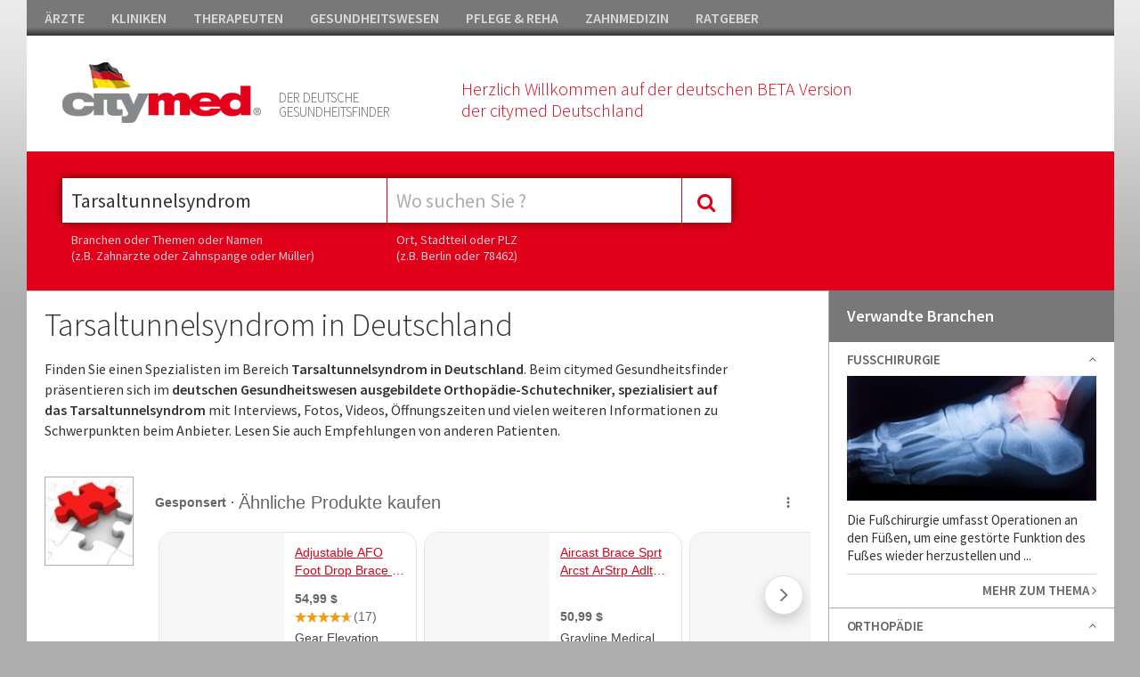

--- FILE ---
content_type: text/html; charset=utf-8
request_url: https://www.citymed.de/tarsaltunnelsyndrom/lpt-327.html
body_size: 23060
content:


<!DOCTYPE html>

<html xmlns="http://www.w3.org/1999/xhtml">
<head><meta http-equiv="Content-Type" content="text/html; charset=utf-8" /><meta name="msvalidate.01" content="F4D1468DDDBA79A0E61F2E30C0117412" /><title>
	Tarsaltunnelsyndrom in Deutschland
</title><meta name="viewport" content="width=device-width, initial-scale=1, maximum-scale=1" /><meta name="google-site-verification" content="Sc7my2PW9rkPXRCSErXU4LtE5bICj4_khIzy24AjSLA" /><link href="//fonts.googleapis.com/css?family=Source+Sans+Pro:400,300,600,800" rel="stylesheet" type="text/css" /><link href="//maxcdn.bootstrapcdn.com/font-awesome/4.2.0/css/font-awesome.min.css" rel="stylesheet" /><link href="/Css/bundle?v=xqTafiy1MkStSzm-Nj2WzDHglhAHuuXIu03QygrWf4o1" rel="stylesheet"/>


    <script async src="https://pagead2.googlesyndication.com/pagead/js/adsbygoogle.js?client=ca-pub-2176560931853174"  crossorigin="anonymous"></script>
    
    <script>
  (function(i,s,o,g,r,a,m){i['GoogleAnalyticsObject']=r;i[r]=i[r]||function(){
  (i[r].q=i[r].q||[]).push(arguments)},i[r].l=1*new Date();a=s.createElement(o),
  m=s.getElementsByTagName(o)[0];a.async=1;a.src=g;m.parentNode.insertBefore(a,m)
  })(window,document,'script','https://www.google-analytics.com/analytics.js','ga');

  ga('create', 'UA-92969524-1', 'auto');
  ga('send', 'pageview');

</script>    

   <script src="//code.jquery.com/jquery-1.11.1.min.js"></script>

    

    <meta name="robots" content="noindex">

    

<script type="text/javascript" charset="utf-8">
    (function (G, o, O, g, L, e) {
        G[g] = G[g] || function () {
            (G[g]['q'] = G[g]['q'] || []).push(
             arguments)
        }, G[g]['t'] = 1 * new Date; L = o.createElement(O), e = o.getElementsByTagName(
        O)[0]; L.async = 1; L.src = '//www.google.com/adsense/search/async-ads.js';
        e.parentNode.insertBefore(L, e)
    })(window, document, 'script', '_googCsa');
</script>
<meta name="description" content="Finden Sie einen Spezialisten im Bereich Tarsaltunnelsyndrom in Deutschland. Beim citymed Gesundheitsfinder pr&amp;auml;sentieren sich im deutschen Gesundheitswesen  ausgebildete Orthop&amp;auml;die-Schutechniker, spezialisiert auf das Tarsaltunnelsyndrom mit Interviews, Fotos, Videos, &amp;Ouml;ffnungszeiten und vielen weiteren Informationen zu Schwerpunkten beim Anbieter. Lesen Sie auch Empfehlungen von anderen Patienten." /></head>
<body>




    <form method="post" action="/tarsaltunnelsyndrom/lpt-327.html" id="form1">
<div class="aspNetHidden">

</div>

    <div class="container">


        <div id="mainheader">
            
         <ul id="headnav">
               <li><a href="https://www.citymed.de/aerzte/v5-portal-2-1.html">ÄRZTE</a></li><li><a href="https://www.citymed.de/kliniken/v5-portal-2-2.html">KLINIKEN</a></li><li><a href="https://www.citymed.de/therapeuten/v5-portal-2-3.html">THERAPEUTEN</a></li><li><a href="https://www.citymed.de/gesundheitswesen/v5-portal-2-4.html">GESUNDHEITSWESEN</a></li><li><a href="https://www.citymed.de/pflege-reha/v5-portal-2-5.html">PFLEGE & REHA</a></li><li><a href="https://www.citymed.de/zahnmedizin/v5-portal-2-6.html">ZAHNMEDIZIN</a></li><li><a href="https://www.citymed.de/ratgeber/v5-portal-2-7.html">RATGEBER</a></li>
             <!--
                <li style="float:right; padding-right:0px;" class="showd"><a href="https://www.citymed.de/website/account/default.aspx"><i class="fa fa-user"></i>&nbsp;&nbsp;KUNDENCENTER</a></li>
             -->
            </ul>
            



        <div id="header">

            <div class="icons"></div>

           <div class="box12 ml40">
               <div style="float:left;">
                   <a href="/website/home-v5.aspx"><img class="logo" src="/Css/img/citymed.png" /></a>                    
                   </div>
               <div class="mmenu showm"><a class="toggle_nav" href="#"><i class="fa fa-bars fa-2x" style="color:#e10019"></i></a></div>
                  <p class="teaser1">DER DEUTSCHE<br />GESUNDHEITSFINDER</p>
                <p class="teaser2">Herzlich Willkommen auf der deutschen BETA Version<br />der citymed Deutschland</p>
         
               <div class="clear"></div>
           </div>            
      
            <div class="clear"></div>

        
       

        </div>

            <div class="mobilenav showm" style="display:none;">
                <div class="box">
                    <div class="nav_item"><a href="https://www.citymed.de/aerzte/v5-portal-2-1.html">ÄRZTE</a></div><div class="nav_item"><a href="https://www.citymed.de/kliniken/v5-portal-2-2.html">KLINIKEN</a></div><div class="nav_item"><a href="https://www.citymed.de/therapeuten/v5-portal-2-3.html">THERAPEUTEN</a></div><div class="nav_item"><a href="https://www.citymed.de/gesundheitswesen/v5-portal-2-4.html">GESUNDHEITSWESEN</a></div><div class="nav_item"><a href="https://www.citymed.de/pflege-reha/v5-portal-2-5.html">PFLEGE & REHA</a></div><div class="nav_item"><a href="https://www.citymed.de/zahnmedizin/v5-portal-2-6.html">ZAHNMEDIZIN</a></div><div class="nav_item"><a href="https://www.citymed.de/ratgeber/v5-portal-2-7.html">RATGEBER</a></div>                    
                </div>
            </div>

        
<div id="sticky-anchor"></div>
<div id="sticky">      

        <div id="search" style="float:left;">
            <div class="mainsearch_container ml40">  
                <input id="searchtrade" class="typeahead typeaheadkeyword" type="text" name="q" placeholder="Was suchen Sie ?" /> 

                <div class="showm"><br /><br /><br /><br /><br /></div>
                        <input type="text" class="typeahead typeaheadregion" id="searchlocation" placeholder="Wo suchen Sie ?" />
                <div class="showm"><br /><br /><br /><br /><br /></div>
                          <div style="height:0;width:0; overflow:hidden;">
        <input id="focusable" type="checkbox" />
    </div>
            <div class="mainsearch_button" id="btmainsearch">
                <i class="fa fa-search"></i>
            </div>

                       
            <div class="clear"></div>
        </div>

            <div class="ml40 hsticky" style="color:#fff;">
                <p class="hint" style="width:355px;">Branchen oder Themen oder Namen<br />(z.B. Zahnärzte oder Zahnspange oder Müller)</p>
                 <p class="hint">Ort, Stadtteil oder PLZ<br />(z.B. Berlin oder 78462)</p>
                <div class="clear"></div>
            </div>

        </div>

 

       <div class="btuser">
           <!--
  <a href="https://www.citymed.de/website/account/default.aspx"><img src="/Upload/Images/benutzerverwaltung.gif" /></a>
           -->
        </div>
          <div class="clear"></div>
        
</div> 
          
</div>
       

        

    <div class="lp_content">

        <div class="lp_content_left width6">   


            <div class="lp_teaser showd"><h2>Tarsaltunnelsyndrom in Deutschland</h2><p>Finden Sie einen Spezialisten im Bereich <strong>Tarsaltunnelsyndrom in Deutschland</strong>. Beim citymed Gesundheitsfinder pr&auml;sentieren sich im <strong>deutschen Gesundheitswesen  ausgebildete Orthop&auml;die-Schutechniker, spezialisiert auf das Tarsaltunnelsyndrom </strong>mit Interviews, Fotos, Videos, &Ouml;ffnungszeiten und vielen weiteren Informationen zu Schwerpunkten beim Anbieter. Lesen Sie auch Empfehlungen von anderen Patienten.</p></div>  
            
            
     

                   <div class="lp_banner_1" style="background-color: #fff; border:none;">
                    <div class="ad_box_pr" style="width:100%;padding: 0 0; border: none;">
                        <div class="boxleft">
                            <img src="/upload/images/google-adsense-logo.jpg" />
                        </div>
                        <div  style="width:100%;">
                            <div id="adcontainer1"></div>
                        </div>
                    </div>
                </div>
            
            <!--
            
                <div id="ContentPlaceHolder1_showflags" class="lp_regions showd">

                <h5 class="showd">Finden Sie Spezialisten in Ihrem Kanton:</h5>
         

                

                <div class="clear"></div>

                </div>       
            -->

              

            <div class="article"><h1>Tarsaltunnelsyndrom</h1><img class="teaser" src="/upload/images/trade/crop/Tarsaltunnelsyndrom-635474360566494336-327.jpg " /><p class="teaser">Der Tarsaltunnel liegt hinter
dem Innenkn&ouml;chel und wird von einem Knochenkanal zwischen Sprungbein und
Fersenbein sowie einem Halteband gebildet. Durch diesen Tunnel f&uuml;hren
der Schienbeinnerv ...</p><div class="clear"></div>Der Tarsaltunnel liegt hinter
dem Innenkn&ouml;chel und wird von einem Knochenkanal zwischen Sprungbein und
Fersenbein sowie einem Halteband gebildet. Durch diesen Tunnel f&uuml;hren
der Schienbeinnerv (Nervus tibialis), die Schienbeinarterie und einige
Muskeln. <br />
<br />
Beim Tarsaltunnelsyndrom, das v.a. beim Knick-Senkfuss
entsteht, wird der Schienbeinnerv beim Eintritt in diesen Kanal
zusammengedr&uuml;ckt. <br />
<br />
Dadurch k&ouml;nnen Schmerzen im Bereich des
Innenkn&ouml;chels ausgel&ouml;st werden, die manchmal bis in die Fersen
ausstrahlen. Haupts&auml;chlich w&auml;hrend der Nacht k&ouml;nnen zudem
Sensibilit&auml;tsst&ouml;rungen, eine Ber&uuml;hrungsempfindlichkeit oder
Missempfindungen wie Kribbeln oder Ameisenlaufen im Bereich der Zehen
und Fusssohlen auftreten. <br />
<br />
Auch nach einer sportlichen Belastung kann dieses kribbelnde, taube, manchmal sogar brennende Gef&uuml;hl erscheinen. <br />
<br />
Als
entlastende Massnahme kann das Fussl&auml;ngsgew&ouml;lbe durch Einlagen
abgest&uuml;tzt werden. Bei starken Beschwerden kann das Halteband
chirurgisch gespalten werden (analog zum Karpaltunnelsyndrom im
Handgelenk).<br />
<br />
<br />
<img alt="" width="120" height="33" src="../../upload/images/OSM_Logo2.jpg" /></div>

            

          

   

         
            

            


                         <div class="lp_banner_1" style="background-color: #fff; border:none ">
                    <div class="ad_box_pr" style="width:100%;padding: 0 0; border: none;">
                        <div class="boxleft">
                            <img src="/upload/images/google-adsense-logo.jpg" />
                        </div>
                        <div  style="width:100%;">
                            <div id="adcontainer2"></div>
                        </div>
                    </div>
                </div>

            


       

        </div>

        <div class="lp_content_right width7">   

            <div class="box"><p class="head">Verwandte Branchen</p><a id="id_140" class="toggle_box"><div class="nav_item"><h3>Fusschirurgie</h3><div id="ic_id_140" class="ic fa fa-angle-up"></div><div class="clear"></div></a><div class="content" style="display:block;"><a href="https://www.citymed.de/fusschirurgie-fusschirurg/lpt-140.html"><img src="/Upload/Images/trade/crop/140-635606363447651308.jpg" /></a><p class="text dotdot2 txt-m">Die Fu&szlig;chirurgie umfasst Operationen an den F&uuml;&szlig;en, um eine gest&ouml;rte Funktion des Fu&szlig;es wieder herzustellen und bestehende Schmerzen zu beseitigen. Zu den h&auml;ufigsten Krankheitsbildern z&auml;hlen Fehlstellungen der kleinen Zehen, Hallux oder Probleme an Fersen, Ballen und den N&auml;geln.</p><a href="https://www.citymed.de/fusschirurgie-fusschirurg/lpt-140.html" class="morelink">MEHR ZUM THEMA <i class="fa fa-angle-right"></i></a></div></div><a id="id_166" class="toggle_box"><div class="nav_item"><h3>Orthopädie</h3><div id="ic_id_166" class="ic fa fa-angle-up"></div><div class="clear"></div></a><div class="content"><a href="https://www.citymed.de/orthopaedie-orthopaede/lpt-166.html"><img src="/Upload/Images/trade/crop/166-635600335190565587.jpg" /></a><p class="text dotdot2 txt-m"></p><a href="https://www.citymed.de/orthopaedie-orthopaede/lpt-166.html" class="morelink">MEHR ZUM THEMA <i class="fa fa-angle-right"></i></a></div></div></div><div class="banner" style="padding: 20px; background-color: #fff"><div style="border:10px solid #fff"><div id="adRight"></div></div></div>













<div class="box"><p class="head">Verwandte Hilfsmittel</p><a id="id_324" class="toggle_box"><div class="nav_item"><h3>Schuheinlagen - Fusseinlagen</h3><div id="ic_id_324" class="ic fa fa-angle-up"></div><div class="clear"></div></a><div class="content" style="display:block;"><a href="https://www.citymed.de/schuheinlagen/lpt-324.html"><img src="/Upload/Images/trade/crop/324-635612419066499781.jpg" /></a><p class="text dotdot2 txt-m">Mindestens jeder zweite Erwachsene leidet heute an Fussbeschwerden, welche er sich im Verlauf der Jahre durch Veranlagung, &Uuml;bergewicht und Bewegungsmangel, harte B&ouml;den, falsches Schuhwerk, etc. Schuheinlagen oder Fusseinlagen nach Mass stellen ein wirkungsvolles Behandlungskonzept dar.</p><a href="https://www.citymed.de/schuheinlagen/lpt-324.html" class="morelink">MEHR ZUM THEMA <i class="fa fa-angle-right"></i></a></div></div></div>



<script type="text/javascript">



    $(".toggle_box").click(function () {
        $header = $(this);
        var id = $(this).attr('id');

        $('#ic_' + id).toggleClass("fa-angle-down fa-angle-up");
        $content = $header.next();
        $content.slideToggle(75, function () {
        });

        $(".dotdot2").dotdotdot({
            /* The text to add as ellipsis. */
            ellipsis: ' ... ',
            /* How to cut off the text/html: 'word'/'letter'/'children' */
            wrap: 'word',
            /* Optionally set a max-height, if null, the height will be measured. */
            height: 80
        });

        return false;
    });
</script>





         

        </div>

    </div>

    
    



         <div class="footer">
                       
            <div class="box1">
                <div class="highlight_nav">
                    <h5>CITYMED.CH</h5>                    
                    <a href="https://www.citymed.de/website/pages/contact-imprint.aspx">Kontakt & Impressum&nbsp;&nbsp;<i class="fa fa-angle-right"></i></a>
                    <a href="https://www.citymed.ch/website/pages/dsgvo.aspx" target="_blank">Datenschutz&nbsp;&nbsp;<i class="fa fa-angle-right"></i></a>
                    <a href="https://www.citymed.de/website/pages/copyrights.aspx">Bildnachweis&nbsp;&nbsp;<i class="fa fa-angle-right"></i></a>
                </div>
            </div>

             <div class="box1">
                   <div class="box1">
                <div class="highlight_nav">
                    <h5>FÜR ANBIETER</h5>      
                    <span class="showd">              
                  <!--  <a href="https://www.citymed.de/website/account/default.aspx">Kundencenter&nbsp;&nbsp;<i class="fa fa-angle-right"></i></a> -->
                        </span>
                   <a href="https://www.citymed.de/Upload/docs/citymed_infos.pdf" target="_blank">Ihre Vorteile bei citymed&nbsp;&nbsp;<i class="fa fa-angle-right"></i></a>
                </div>
            </div>
            </div>

             <div class="box1">
                   <div class="box1">
                <div class="highlight_nav">
                    <h5>FÜR LESER</h5>                    
                    <a href="https://www.citymed.de/aerzte/v5-portal-2-1.html">Ärzte&nbsp;&nbsp;<i class="fa fa-angle-right"></i></a>
                    <a href="https://www.citymed.de/kliniken/v5-portal-2-2.html">Kliniken&nbsp;&nbsp;<i class="fa fa-angle-right"></i></a>
                    <a href="https://www.citymed.de/therapeuten/v5-portal-2-3.html">Therapeuten&nbsp;&nbsp;<i class="fa fa-angle-right"></i></a>
                    <span class="showm">
                    <a href="https://www.citymed.de/gesundheitswesen/v5-portal-2-4.html">Gesundheitswesen&nbsp;&nbsp;<i class="fa fa-angle-right"></i></a>
                    <a href="https://www.citymed.de/pflege-reha/v5-portal-2-5.html">Pflege & Reha&nbsp;&nbsp;<i class="fa fa-angle-right"></i></a>
                    <a href="https://www.citymed.de/zahnmedizin/v5-portal-2-6.html">Zahnmedizin&nbsp;&nbsp;<i class="fa fa-angle-right"></i></a>
                    <a href="https://www.citymed.de/ratgeber/v5-portal-2-7.html">Ratgeber&nbsp;&nbsp;<i class="fa fa-angle-right"></i></a>
                        </span>
                </div>
            </div>
            </div>

             <div class="box1 showd">                 
                   <div class="box1">
                <div class="highlight_nav last">
                    <h5>&nbsp;</h5>                    
                    <a href="https://www.citymed.de/gesundheitswesen/v5-portal-2-4.html">Gesundheitswesen&nbsp;&nbsp;<i class="fa fa-angle-right"></i></a>
                    <a href="https://www.citymed.de/pflege-reha/v5-portal-2-5.html">Pflege & Reha&nbsp;&nbsp;<i class="fa fa-angle-right"></i></a>
                    <a href="https://www.citymed.de/zahnmedizin/v5-portal-2-6.html">Zahnmedizin&nbsp;&nbsp;<i class="fa fa-angle-right"></i></a>
                    <a href="https://www.citymed.de/ratgeber/v5-portal-2-7.html">Ratgeber&nbsp;&nbsp;<i class="fa fa-angle-right"></i></a>
                </div>
            </div>
            </div>

            <div class="clear"></div>

            <div class="copyright">

                <p><i class="fa fa-copyright"></i> 2026 Citymed Verlag Magewski</p>

            </div>

        </div>

       </div>  <!-- end container_16 -->


    

    <script src="/Scripts/jquery.dotdotdot.min.js"></script>

           <script type="text/javascript">                 
               cm_se_selected_keywordtype = "";
               cm_se_selected_regiontype = "";
               cm_se_selected_keywordid = 327;
               cm_se_selected_regionid = 0;
               cm_se_url_keyword = "";
               cm_se_searchfor_zip = "";
               cm_se_cityname = "";

               testadmin = "False";

               $(document).ready(function () {
                   $('#searchtrade').val("Tarsaltunnelsyndrom");                 
                   $('#searchlocation').val(""); 
               });
           </script>

        <script src="/Scripts/bundle?v=4th2SBqGqCuGi58BhHGXjdifSzz4fmtR1BviO8LyyXs1"></script>


         
       <script type="text/javascript" charset="utf-8">

           $(function () {
               //var config = {
               //    '.chosen-select': {},
               //    '.chosen-select-deselect': { allow_single_deselect: true },
               //    '.chosen-select-no-single': { disable_search_threshold: 10 },
               //    '.chosen-select-no-results': { no_results_text: 'Oops, kein Treffer!' },

               //}
               //for (var selector in config) {
               //    $(selector).chosen(config[selector]);
               //}
               SaveStatsTrade();


               $(".moveto").click(function () {
                   $('html, body').animate({
                       scrollTop: $("#" + $(this).data("target")).offset().top
                   }, 100);
               });

           });


           function SaveStatsTrade() {
               $.ajax({
                   type: "POST",
                   url: "/Website/home-v5.aspx/SaveStats",
                   data: "{tradeid:'327',regionid:0,cityid:0,cobraid:0}",
                   contentType: "application/json; charset=utf-8",
                   dataType: "json",
                   async: true
               });
           };


          var pageOptions = {
               'pubId': 'pub-2176560931853174',
               'query': 'Fusschirurgie',
                                'hl': 'de',
                                'channel': '1010302263'
                            };

                            var adblock1 = {
                                'container': 'adcontainer1',
                                'number': 1,
                                'width': '100%',
                                'lines': 1,
                                'fontFamily': 'tahoma',
                                'fontSizeTitle': 14,
                                'fontSizeDescription': 14,
                                'fontSizeDomainLink': 14,
                                'colorTitleLink': '#e10019',
                                'colorText': '#666666',
                                'colorDomainLink': '#444444',
                                'colorBackground': '#ffffff',
                                'longerHeadlines': true
                            };

                            var adblock2 = {
                                'container': 'adcontainer2',
                                'number': 1,
                                'width': '100%',
                                'lines': 1,
                                'fontFamily': 'tahoma',
                                'fontSizeTitle': 14,
                                'fontSizeDescription': 14,
                                'fontSizeDomainLink': 14,
                                'colorTitleLink': '#e10019',
                                'colorText': '#666666',
                                'colorDomainLink': '#444444',
                                'colorBackground': '#FFFFFF',
                                'longerHeadlines': true
                            };

                            var adRight = {
                                'container': 'adRight',
                                'number': 4,
                                'width': '100%',
                                'lines': 1,
                                'fontFamily': 'tahoma',
                                'fontSizeTitle': 14,
                                'fontSizeDescription': 14,
                                'fontSizeDomainLink': 14,
                                'colorTitleLink': '#e10019',
                                'colorText': '#666666',
                                'colorDomainLink': '#444444',
                                'colorBackground': '#ffffff',
                                'longerHeadlines': false
                            };

                            _googCsa('ads', pageOptions, adblock1, adblock2, adRight);

                        </script>




    
<div class="aspNetHidden">

	<input type="hidden" name="__VIEWSTATEGENERATOR" id="__VIEWSTATEGENERATOR" value="20D85BDF" />
</div><input type="hidden" name="__VIEWSTATE" id="__VIEWSTATE" value="/wEPDwUKLTk0Mjg3NzY3MGRk78dIw686B/+2yFEzMT34ncIehZDkj+IWtt4R/7C/iO8=" /></form>
  </body>
</html>


--- FILE ---
content_type: text/html; charset=UTF-8
request_url: https://syndicatedsearch.goog/afs/ads?sjk=4hk2GwA6QDat42La%2B34cjA%3D%3D&channel=1010302263&client=pub-2176560931853174&q=Fusschirurgie&r=m&hl=de&type=0&oe=UTF-8&ie=UTF-8&fexp=21404%2C17301431%2C17301432%2C17301436%2C17301266%2C72717108&format=n1%7Cn1%7Cn4&ad=n6&nocache=7341768953107791&num=0&output=uds_ads_only&v=3&bsl=10&pac=0&u_his=2&u_tz=0&dt=1768953107845&u_w=1280&u_h=720&biw=1280&bih=720&psw=1280&psh=1850&frm=0&uio=---&cont=adcontainer1%7Cadcontainer2%7CadRight&drt=0&jsid=csa&jsv=855242569&rurl=https%3A%2F%2Fwww.citymed.de%2Ftarsaltunnelsyndrom%2Flpt-327.html
body_size: 16034
content:
<!doctype html><html lang="de-US"> <head> <style id="ssr-boilerplate">body{-webkit-text-size-adjust:100%; font-family:arial,sans-serif; margin:0;}.div{-webkit-box-flex:0 0; -webkit-flex-shrink:0; flex-shrink:0;max-width:100%;}.span:last-child, .div:last-child{-webkit-box-flex:1 0; -webkit-flex-shrink:1; flex-shrink:1;}.a{text-decoration:none; text-transform:none; color:inherit; display:inline-block;}.span{-webkit-box-flex:0 0; -webkit-flex-shrink:0; flex-shrink:0;display:inline-block; overflow:hidden; text-transform:none;}.img{border:none; max-width:100%; max-height:100%;}.i_{display:-ms-flexbox; display:-webkit-box; display:-webkit-flex; display:flex;-ms-flex-align:start; -webkit-box-align:start; -webkit-align-items:flex-start; align-items:flex-start;box-sizing:border-box; overflow:hidden;}.v_{-webkit-box-flex:1 0; -webkit-flex-shrink:1; flex-shrink:1;}.j_>span:last-child, .j_>div:last-child, .w_, .w_:last-child{-webkit-box-flex:0 0; -webkit-flex-shrink:0; flex-shrink:0;}.l_{-ms-overflow-style:none; scrollbar-width:none;}.l_::-webkit-scrollbar{display:none;}.s_{position:relative; display:inline-block;}.u_{position:absolute; top:0; left:0; height:100%; background-repeat:no-repeat; background-size:auto 100%;}.t_{display:block;}.r_{display:-ms-flexbox; display:-webkit-box; display:-webkit-flex; display:flex;-ms-flex-align:center; -webkit-box-align:center; -webkit-align-items:center; align-items:center;-ms-flex-pack:center; -webkit-box-pack:center; -webkit-justify-content:center; justify-content:center;}.q_{box-sizing:border-box; max-width:100%; max-height:100%; overflow:hidden;display:-ms-flexbox; display:-webkit-box; display:-webkit-flex; display:flex;-ms-flex-align:center; -webkit-box-align:center; -webkit-align-items:center; align-items:center;-ms-flex-pack:center; -webkit-box-pack:center; -webkit-justify-content:center; justify-content:center;}.n_{text-overflow:ellipsis; white-space:nowrap;}.p_{-ms-flex-negative:1; max-width: 100%;}.m_{overflow:hidden;}.o_{white-space:nowrap;}.x_{cursor:pointer;}.y_{display:none; position:absolute; z-index:1;}.k_>div:not(.y_) {display:-webkit-inline-box; display:-moz-inline-box; display:-ms-inline-flexbox; display:-webkit-inline-flex; display:inline-flex; vertical-align:middle;}.k_.topAlign>div{vertical-align:top;}.k_.centerAlign>div{vertical-align:middle;}.k_.bottomAlign>div{vertical-align:bottom;}.k_>span, .k_>a, .k_>img, .k_{display:inline; vertical-align:middle;}.si101:nth-of-type(5n+1) > .si141{border-left: #1f8a70 7px solid;}.rssAttrContainer ~ .si101:nth-of-type(5n+2) > .si141{border-left: #1f8a70 7px solid;}.si101:nth-of-type(5n+3) > .si141{border-left: #bedb39 7px solid;}.rssAttrContainer ~ .si101:nth-of-type(5n+4) > .si141{border-left: #bedb39 7px solid;}.si101:nth-of-type(5n+5) > .si141{border-left: #ffe11a 7px solid;}.rssAttrContainer ~ .si101:nth-of-type(5n+6) > .si141{border-left: #ffe11a 7px solid;}.si101:nth-of-type(5n+2) > .si141{border-left: #fd7400 7px solid;}.rssAttrContainer ~ .si101:nth-of-type(5n+3) > .si141{border-left: #fd7400 7px solid;}.si101:nth-of-type(5n+4) > .si141{border-left: #004358 7px solid;}.rssAttrContainer ~ .si101:nth-of-type(5n+5) > .si141{border-left: #004358 7px solid;}.z_{cursor:pointer;}.si130{display:inline; text-transform:inherit;}.flexAlignStart{-ms-flex-align:start; -webkit-box-align:start; -webkit-align-items:flex-start; align-items:flex-start;}.flexAlignBottom{-ms-flex-align:end; -webkit-box-align:end; -webkit-align-items:flex-end; align-items:flex-end;}.flexAlignCenter{-ms-flex-align:center; -webkit-box-align:center; -webkit-align-items:center; align-items:center;}.flexAlignStretch{-ms-flex-align:stretch; -webkit-box-align:stretch; -webkit-align-items:stretch; align-items:stretch;}.flexJustifyStart{-ms-flex-pack:start; -webkit-box-pack:start; -webkit-justify-content:flex-start; justify-content:flex-start;}.flexJustifyCenter{-ms-flex-pack:center; -webkit-box-pack:center; -webkit-justify-content:center; justify-content:center;}.flexJustifyEnd{-ms-flex-pack:end; -webkit-box-pack:end; -webkit-justify-content:flex-end; justify-content:flex-end;}</style>   <meta content="NOINDEX, NOFOLLOW" name="ROBOTS"> <meta content="telephone=no" name="format-detection"> <meta content="origin" name="referrer"> <title>Google Anzeigen</title>   </head> <body>  <div id="adBlock">    </div> <div id="ssrab" style="display:none;"><style id="ssrs-master-a">.si101{font-weight:400;background-color:#ffffff;border-radius:16px;border:1px solid #E5E5E5;font-family:Arial,arial,sans-serif;font-size:14px;line-height:20px;min-height:140px;margin-left:8px;margin-top:8px;color:#666666;width:290px;}.si108{background-color:#F7F7F7;}.si35{padding-bottom:12px;padding-left:12px;padding-right:12px;padding-top:12px;width:100%; -ms-flex-negative:1;-webkit-box-flex:1 0; -webkit-flex-shrink:1; flex-shrink:1;}.si37{height:100%;}.si41{line-height:20px;padding-top:4px;}.si46{width:100%; -ms-flex-negative:1;-webkit-box-flex:1 0; -webkit-flex-shrink:1; flex-shrink:1;}.si25{font-weight:700;border-radius:2px;border:1px solid #444444;font-size:14px;line-height:20px;margin-left:8px;color:#444444;}.si53{font-weight:400;font-size:14px;color:#70757A;}.si60{font-size:14px;color:#444444;}.si61{font-weight:700;font-size:14px;color:#666666;}.si65{font-size:14px;min-width:104px;padding-bottom:8px;color:#e10019;text-decoration:underline;width:100%; -ms-flex-negative:1;-webkit-box-flex:1 0; -webkit-flex-shrink:1; flex-shrink:1;}.si66{height:140px;min-height:70px;min-width:70px;width:140px;}.si149{margin-left:-3px;padding-left:0px;width:21px;}.si24{color:#444444;}.eri{height:20px;width:37px;}.si131{}.si135{background-color:#ffffff;padding-bottom:8px;padding-right:52px;width:100%; -ms-flex-negative:1;-webkit-box-flex:1 0; -webkit-flex-shrink:1; flex-shrink:1;}.si147{}.blockLevelAttributionContainer{font-weight:700;background-color:#ffffff;font-family:Arial,arial,sans-serif;font-size:14px;padding-bottom:12px;padding-left:4px;padding-right:16px;padding-top:16px;color:#666666;width:100%; -ms-flex-negative:1;-webkit-box-flex:1 0; -webkit-flex-shrink:1; flex-shrink:1;}.adBlockContainer{width:100%; -ms-flex-negative:1;-webkit-box-flex:1 0; -webkit-flex-shrink:1; flex-shrink:1;}.lsb{background-color:rgba(255,255,255,1);border-radius:100px;border:1px solid #DFE1E5;height:44px;opacity:1;padding-bottom:10px;padding-left:10px;padding-right:10px;padding-top:10px;left:8px;position:absolute;-webkit-box-shadow:0px 7px 14px rgba(60,64,67,0.24); -moz-box-shadow:0px 7px 14px rgba(60,64,67,0.24); -ms-box-shadow:0px 7px 14px rgba(60,64,67,0.24); box-shadow:0px 7px 14px rgba(60,64,67,0.24);width:44px;}.lsb:hover{opacity:0.8999999761581421;}.rsb{background-color:rgba(255,255,255,1);border-radius:100px;border:1px solid #DFE1E5;height:44px;opacity:1;padding-bottom:10px;padding-left:10px;padding-right:10px;padding-top:10px;right:8px;position:absolute;-webkit-box-shadow:0px 7px 14px rgba(60,64,67,0.24); -moz-box-shadow:0px 7px 14px rgba(60,64,67,0.24); -ms-box-shadow:0px 7px 14px rgba(60,64,67,0.24); box-shadow:0px 7px 14px rgba(60,64,67,0.24);width:44px;}.rsb:hover{opacity:0.8999999761581421;}.adContainer{height:26px;width:100%; -ms-flex-negative:1;-webkit-box-flex:1 0; -webkit-flex-shrink:1; flex-shrink:1;}.adBadge{line-height:16px;}.adBadgeSeparator{padding-left:5px;padding-right:5px;}.headline{font-weight:400;font-family:"Arial Medium",arial,sans-serif;font-size:20px;line-height:26px;}.y_{font-weight:400;background-color:#ffffff;border:1px solid #dddddd;font-family:sans-serif,arial,sans-serif;font-size:12px;line-height:12px;padding-bottom:5px;padding-left:5px;padding-right:5px;padding-top:5px;color:#666666;}.wtaIconContainer{font-weight:400;height:26px;padding-left:12px;width:30px;}</style><div id="ssrad-master-a" data-csa-needs-processing="1" data-num-ads="8" class="parent_container"><div class="i_ div plasTemplateContainer" style="-ms-flex-direction:column; -webkit-box-orient:vertical; -webkit-flex-direction:column; flex-direction:column;"><div class="i_ div blockLevelAttributionContainer" style="-ms-flex-direction:row; -webkit-box-orient:horizontal; -webkit-flex-direction:row; flex-direction:row;-ms-flex-pack:start; -webkit-box-pack:start; -webkit-justify-content:flex-start; justify-content:flex-start;-ms-flex-align:stretch; -webkit-box-align:stretch; -webkit-align-items:stretch; align-items:stretch;"><div class="i_ div adContainer" style="-ms-flex-direction:row; -webkit-box-orient:horizontal; -webkit-flex-direction:row; flex-direction:row;-ms-flex-pack:start; -webkit-box-pack:start; -webkit-justify-content:flex-start; justify-content:flex-start;-ms-flex-align:center; -webkit-box-align:center; -webkit-align-items:center; align-items:center;"><span class="p_ adBadge span">Gesponsert</span><span class="p_ adBadgeSeparator span">·</span><span data-lines="1" data-truncate="0" class="m_ n_ headline span">Ähnliche Produkte kaufen</span></div><div class="i_ div wtaIconContainer w_" style="-ms-flex-direction:row; -webkit-box-orient:horizontal; -webkit-flex-direction:row; flex-direction:row;-ms-flex-pack:start; -webkit-box-pack:start; -webkit-justify-content:flex-start; justify-content:flex-start;-ms-flex-align:center; -webkit-box-align:center; -webkit-align-items:center; align-items:center;"><a href="https://adssettings.google.com/whythisad?source=afs_3p&amp;reasons=[base64]&amp;hl=de&amp;opi=122715837" data-notrack="true" data-set-target="1" target="_top" class="a q_ si147 w_"><img src="https://afs.googleusercontent.com/svg/more_vert.svg?c=%23666666" alt="" class="img" data-pingback-type="wtac"></a></div></div><div class="i_ div adBlockContainer" style="-ms-flex-direction:row; -webkit-box-orient:horizontal; -webkit-flex-direction:row; flex-direction:row;-ms-flex-pack:start; -webkit-box-pack:start; -webkit-justify-content:flex-start; justify-content:flex-start;-ms-flex-align:center; -webkit-box-align:center; -webkit-align-items:center; align-items:center;"><div class="i_ div si135 j_ l_" style="-ms-flex-direction:row; -webkit-box-orient:horizontal; -webkit-flex-direction:row; flex-direction:row;-ms-flex-pack:start; -webkit-box-pack:start; -webkit-justify-content:flex-start; justify-content:flex-start;-ms-flex-align:stretch; -webkit-box-align:stretch; -webkit-align-items:stretch; align-items:stretch;overflow-x:auto; -webkit-overflow-scrolling: touch; scroll-behavior: smooth;" data-ad-container="1"><div id="e1" class="i_ div clicktrackedAd_js si101" style="-ms-flex-direction:row; -webkit-box-orient:horizontal; -webkit-flex-direction:row; flex-direction:row;-ms-flex-pack:start; -webkit-box-pack:start; -webkit-justify-content:flex-start; justify-content:flex-start;-ms-flex-align:stretch; -webkit-box-align:stretch; -webkit-align-items:stretch; align-items:stretch;position:relative;"><div class="i_ div si108" style="-ms-flex-direction:row; -webkit-box-orient:horizontal; -webkit-flex-direction:row; flex-direction:row;-ms-flex-pack:center; -webkit-box-pack:center; -webkit-justify-content:center; justify-content:center;-ms-flex-align:center; -webkit-box-align:center; -webkit-align-items:center; align-items:center;"><div class="i_ div si33" style="-ms-flex-direction:column; -webkit-box-orient:vertical; -webkit-flex-direction:column; flex-direction:column;"><a href="https://syndicatedsearch.goog/aclk?sa=L&amp;ai=DChsSEwiK85Dtp5uSAxVfTkcBHRGxCRAYACICCAEQDxoCcXU&amp;co=1&amp;ase=2&amp;gclid=EAIaIQobChMIivOQ7aebkgMVX05HAR0RsQkQEAQYASABEgI70PD_BwE&amp;cid=[base64]&amp;cce=2&amp;category=acrcp_v1_32&amp;sig=AOD64_2iAo_mQN9XhXXkcBaSavM78zDBdw&amp;ctype=5&amp;q&amp;nis=4&amp;adurl=https://www.gearelevation.com/products/adjustable-afo-foot-drop-brace-ankle-orthosis-splint-for-walking-stroke-recovery-sleeping-foot-support-with-shoes?variant%3D44670618730694%26utm_source%3Dgoogle%26utm_medium%3Dorganic%26utm_campaign%3DUS-G-MF%26utm_content%3DAdjustable%2520AFO%2520Foot%2520Drop%2520Brace%2520%25E2%2580%2593%2520Ankle%2520Orthosis%2520Splint%2520for%2520Walking%252C%2520Stroke%2520Recovery%2520%2526%2520Sleeping%2520Foot%2520Support%2520with%2520Shoes%26gad_source%3D5%26gad_campaignid%3D21363093545" data-nb="9" attributionsrc="" data-set-target="1" target="_top" class="a q_ si66"><img src="https://encrypted-tbn1.gstatic.com/shopping?q=tbn:ANd9GcQgblPXu5gLNot-GdbX_QBzGK4Elm7iR9-LUxZ0ddspyYsSLDjze_wdEUA5Qld6FzE6F4q3U1rEt7_ew5oZjjgKK2WHbVb7DUXcTrBXt2hMupbUdRWVjurSpA&amp;usqp=CAs" alt="" class="img" aria-label="Bild von Adjustable AFO Foot Drop Brace – Ankle Orthosis Splint for Walking, Stroke Recovery &amp; Sleeping Foot Support with Shoes Red Right / S"></a></div></div><div class="i_ div si35" style="-ms-flex-direction:column; -webkit-box-orient:vertical; -webkit-flex-direction:column; flex-direction:column;-ms-flex-pack:start; -webkit-box-pack:start; -webkit-justify-content:flex-start; justify-content:flex-start;-ms-flex-align:stretch; -webkit-box-align:stretch; -webkit-align-items:stretch; align-items:stretch;"><div class="i_ div si47" style="-ms-flex-direction:row; -webkit-box-orient:horizontal; -webkit-flex-direction:row; flex-direction:row;"><a class="p_ si65 a" href="https://syndicatedsearch.goog/aclk?sa=L&amp;ai=DChsSEwiK85Dtp5uSAxVfTkcBHRGxCRAYACICCAEQDxoCcXU&amp;co=1&amp;ase=2&amp;gclid=EAIaIQobChMIivOQ7aebkgMVX05HAR0RsQkQEAQYASABEgI70PD_BwE&amp;cid=[base64]&amp;cce=2&amp;category=acrcp_v1_32&amp;sig=AOD64_2iAo_mQN9XhXXkcBaSavM78zDBdw&amp;ctype=5&amp;q&amp;nis=4&amp;adurl=https://www.gearelevation.com/products/adjustable-afo-foot-drop-brace-ankle-orthosis-splint-for-walking-stroke-recovery-sleeping-foot-support-with-shoes?variant%3D44670618730694%26utm_source%3Dgoogle%26utm_medium%3Dorganic%26utm_campaign%3DUS-G-MF%26utm_content%3DAdjustable%2520AFO%2520Foot%2520Drop%2520Brace%2520%25E2%2580%2593%2520Ankle%2520Orthosis%2520Splint%2520for%2520Walking%252C%2520Stroke%2520Recovery%2520%2526%2520Sleeping%2520Foot%2520Support%2520with%2520Shoes%26gad_source%3D5%26gad_campaignid%3D21363093545" data-nb="0" attributionsrc="" data-set-target="1" target="_top"><span data-lines="2" data-truncate="0" class="span" style="display: -webkit-box; -webkit-box-orient: vertical; overflow: hidden; -webkit-line-clamp: 2; ">Adjustable AFO Foot Drop Brace – Ankle Orthosis Splint for Walking, Stroke 
Recovery &amp; Sleeping Foot Support with Shoes Red Right / S</span></a></div><div class="i_ div si37" style="-ms-flex-direction:column; -webkit-box-orient:vertical; -webkit-flex-direction:column; flex-direction:column;-ms-flex-pack:end; -webkit-box-pack:end; -webkit-justify-content:flex-end; justify-content:flex-end;-ms-flex-align:stretch; -webkit-box-align:stretch; -webkit-align-items:stretch; align-items:stretch;"><div class="i_ div si61" style="-ms-flex-direction:column; -webkit-box-orient:vertical; -webkit-flex-direction:column; flex-direction:column;"><div class="i_ div si136" style="-ms-flex-direction:row; -webkit-box-orient:horizontal; -webkit-flex-direction:row; flex-direction:row;"><span class="p_  span">54,99 $</span></div></div><div class="i_ div" style="-ms-flex-direction:column; -webkit-box-orient:vertical; -webkit-flex-direction:column; flex-direction:column;-ms-flex-pack:start; -webkit-box-pack:start; -webkit-justify-content:flex-start; justify-content:flex-start;-ms-flex-align:stretch; -webkit-box-align:stretch; -webkit-align-items:stretch; align-items:stretch;"><div class="i_ div si52" style="-ms-flex-direction:row; -webkit-box-orient:horizontal; -webkit-flex-direction:row; flex-direction:row;-ms-flex-pack:start; -webkit-box-pack:start; -webkit-justify-content:flex-start; justify-content:flex-start;-ms-flex-align:center; -webkit-box-align:center; -webkit-align-items:center; align-items:center;"><div class="r_ si131 div"><div class="s_ div"><img src="https://www.google.com/images/afs/sr-star-off.png" loading="lazy" class="t_ img" role="none"/><div class="u_ div" style="background-image: url(https://www.google.com/images/afs/sr-star-on.png); width: 91.5999984741211%" role="img" loading="lazy" aria-hidden="true"></div></div></div><span class="p_ si146 span">(17)</span></div></div><div class="i_ div si41" style="-ms-flex-direction:row; -webkit-box-orient:horizontal; -webkit-flex-direction:row; flex-direction:row;"><div class="i_ div si46" style="-ms-flex-direction:row; -webkit-box-orient:horizontal; -webkit-flex-direction:row; flex-direction:row;"><a class="m_ n_ si60 a" data-lines="1" data-truncate="0" href="https://syndicatedsearch.goog/aclk?sa=L&amp;ai=DChsSEwiK85Dtp5uSAxVfTkcBHRGxCRAYACICCAEQDxoCcXU&amp;co=1&amp;ase=2&amp;gclid=EAIaIQobChMIivOQ7aebkgMVX05HAR0RsQkQEAQYASABEgI70PD_BwE&amp;cid=[base64]&amp;cce=2&amp;category=acrcp_v1_32&amp;sig=AOD64_2iAo_mQN9XhXXkcBaSavM78zDBdw&amp;ctype=5&amp;q&amp;nis=4&amp;adurl=https://www.gearelevation.com/products/adjustable-afo-foot-drop-brace-ankle-orthosis-splint-for-walking-stroke-recovery-sleeping-foot-support-with-shoes?variant%3D44670618730694%26utm_source%3Dgoogle%26utm_medium%3Dorganic%26utm_campaign%3DUS-G-MF%26utm_content%3DAdjustable%2520AFO%2520Foot%2520Drop%2520Brace%2520%25E2%2580%2593%2520Ankle%2520Orthosis%2520Splint%2520for%2520Walking%252C%2520Stroke%2520Recovery%2520%2526%2520Sleeping%2520Foot%2520Support%2520with%2520Shoes%26gad_source%3D5%26gad_campaignid%3D21363093545" data-nb="1" attributionsrc="" data-set-target="1" target="_top">Gear Elevation</a></div></div></div></div></div><div id="e2" class="i_ div clicktrackedAd_js si101" style="-ms-flex-direction:row; -webkit-box-orient:horizontal; -webkit-flex-direction:row; flex-direction:row;-ms-flex-pack:start; -webkit-box-pack:start; -webkit-justify-content:flex-start; justify-content:flex-start;-ms-flex-align:stretch; -webkit-box-align:stretch; -webkit-align-items:stretch; align-items:stretch;position:relative;"><div class="i_ div si108" style="-ms-flex-direction:row; -webkit-box-orient:horizontal; -webkit-flex-direction:row; flex-direction:row;-ms-flex-pack:center; -webkit-box-pack:center; -webkit-justify-content:center; justify-content:center;-ms-flex-align:center; -webkit-box-align:center; -webkit-align-items:center; align-items:center;"><div class="i_ div si33" style="-ms-flex-direction:column; -webkit-box-orient:vertical; -webkit-flex-direction:column; flex-direction:column;"><a href="https://syndicatedsearch.goog/aclk?sa=L&amp;ai=DChsSEwiK85Dtp5uSAxVfTkcBHRGxCRAYACICCAEQCxoCcXU&amp;co=1&amp;ase=2&amp;gclid=EAIaIQobChMIivOQ7aebkgMVX05HAR0RsQkQEAQYAiABEgJjX_D_BwE&amp;cid=[base64]&amp;cce=2&amp;category=acrcp_v1_32&amp;sig=AOD64_34fZMzqamEBHsrBtpG_hWn2UXTmA&amp;ctype=5&amp;q&amp;nis=4&amp;adurl=https://www.graylinemedical.com/products/aircast-brace-sprt-arcst-arstrp-adlt-ank-plstc-wht-sz-105-lg-rt-ea?variant%3D19330101444665%26gad_source%3D5%26gad_campaignid%3D1980418280" data-nb="9" attributionsrc="" data-set-target="1" target="_top" class="a q_ si66"><img src="https://encrypted-tbn2.gstatic.com/shopping?q=tbn:ANd9GcTrDdeVHZZ-m6VNOYNhWZN3lWjrbHMkNdC5qNsdjGJ8R_7gqdEOaNIRhr6UVyJPXmkPdpDxuxG-PF3VfE4hmuctwaT2V_QVP7B9oDcGE7x1pOX513A1kFpKTQ&amp;usqp=CAs" alt="" class="img" aria-label="Bild von Aircast Brace Sprt Arcst ArStrp Adlt Ank Plstc Wht Sz 10.5 Lg Rt Ea - 1 Each"></a></div></div><div class="i_ div si35" style="-ms-flex-direction:column; -webkit-box-orient:vertical; -webkit-flex-direction:column; flex-direction:column;-ms-flex-pack:start; -webkit-box-pack:start; -webkit-justify-content:flex-start; justify-content:flex-start;-ms-flex-align:stretch; -webkit-box-align:stretch; -webkit-align-items:stretch; align-items:stretch;"><div class="i_ div si47" style="-ms-flex-direction:row; -webkit-box-orient:horizontal; -webkit-flex-direction:row; flex-direction:row;"><a class="p_ si65 a" href="https://syndicatedsearch.goog/aclk?sa=L&amp;ai=DChsSEwiK85Dtp5uSAxVfTkcBHRGxCRAYACICCAEQCxoCcXU&amp;co=1&amp;ase=2&amp;gclid=EAIaIQobChMIivOQ7aebkgMVX05HAR0RsQkQEAQYAiABEgJjX_D_BwE&amp;cid=[base64]&amp;cce=2&amp;category=acrcp_v1_32&amp;sig=AOD64_34fZMzqamEBHsrBtpG_hWn2UXTmA&amp;ctype=5&amp;q&amp;nis=4&amp;adurl=https://www.graylinemedical.com/products/aircast-brace-sprt-arcst-arstrp-adlt-ank-plstc-wht-sz-105-lg-rt-ea?variant%3D19330101444665%26gad_source%3D5%26gad_campaignid%3D1980418280" data-nb="0" attributionsrc="" data-set-target="1" target="_top"><span data-lines="2" data-truncate="0" class="span" style="display: -webkit-box; -webkit-box-orient: vertical; overflow: hidden; -webkit-line-clamp: 2; ">Aircast Brace Sprt Arcst ArStrp Adlt Ank Plstc Wht Sz 10.5 Lg Rt Ea - 1 Each</span></a></div><div class="i_ div si37" style="-ms-flex-direction:column; -webkit-box-orient:vertical; -webkit-flex-direction:column; flex-direction:column;-ms-flex-pack:end; -webkit-box-pack:end; -webkit-justify-content:flex-end; justify-content:flex-end;-ms-flex-align:stretch; -webkit-box-align:stretch; -webkit-align-items:stretch; align-items:stretch;"><div class="i_ div si61" style="-ms-flex-direction:column; -webkit-box-orient:vertical; -webkit-flex-direction:column; flex-direction:column;"><div class="i_ div si136" style="-ms-flex-direction:row; -webkit-box-orient:horizontal; -webkit-flex-direction:row; flex-direction:row;"><span class="p_  span">50,99 $</span></div></div><div class="i_ div si41" style="-ms-flex-direction:row; -webkit-box-orient:horizontal; -webkit-flex-direction:row; flex-direction:row;"><div class="i_ div si46" style="-ms-flex-direction:row; -webkit-box-orient:horizontal; -webkit-flex-direction:row; flex-direction:row;"><a class="m_ n_ si60 a" data-lines="1" data-truncate="0" href="https://syndicatedsearch.goog/aclk?sa=L&amp;ai=DChsSEwiK85Dtp5uSAxVfTkcBHRGxCRAYACICCAEQCxoCcXU&amp;co=1&amp;ase=2&amp;gclid=EAIaIQobChMIivOQ7aebkgMVX05HAR0RsQkQEAQYAiABEgJjX_D_BwE&amp;cid=[base64]&amp;cce=2&amp;category=acrcp_v1_32&amp;sig=AOD64_34fZMzqamEBHsrBtpG_hWn2UXTmA&amp;ctype=5&amp;q&amp;nis=4&amp;adurl=https://www.graylinemedical.com/products/aircast-brace-sprt-arcst-arstrp-adlt-ank-plstc-wht-sz-105-lg-rt-ea?variant%3D19330101444665%26gad_source%3D5%26gad_campaignid%3D1980418280" data-nb="1" attributionsrc="" data-set-target="1" target="_top">Grayline Medical</a></div></div></div></div></div><div id="e7" class="i_ div clicktrackedAd_js si101" style="-ms-flex-direction:row; -webkit-box-orient:horizontal; -webkit-flex-direction:row; flex-direction:row;-ms-flex-pack:start; -webkit-box-pack:start; -webkit-justify-content:flex-start; justify-content:flex-start;-ms-flex-align:stretch; -webkit-box-align:stretch; -webkit-align-items:stretch; align-items:stretch;position:relative;"><div class="i_ div si108" style="-ms-flex-direction:row; -webkit-box-orient:horizontal; -webkit-flex-direction:row; flex-direction:row;-ms-flex-pack:center; -webkit-box-pack:center; -webkit-justify-content:center; justify-content:center;-ms-flex-align:center; -webkit-box-align:center; -webkit-align-items:center; align-items:center;"><div class="i_ div si33" style="-ms-flex-direction:column; -webkit-box-orient:vertical; -webkit-flex-direction:column; flex-direction:column;"><a href="https://syndicatedsearch.goog/aclk?sa=L&amp;ai=DChsSEwiK85Dtp5uSAxVfTkcBHRGxCRAYACICCAEQCBoCcXU&amp;co=1&amp;ase=2&amp;gclid=EAIaIQobChMIivOQ7aebkgMVX05HAR0RsQkQEAQYAyABEgKk1vD_BwE&amp;cid=[base64]&amp;cce=2&amp;category=acrcp_v1_32&amp;sig=AOD64_0-hR2CXMLy0k6bgvJLcy5bOe96MQ&amp;ctype=5&amp;q&amp;nis=4&amp;adurl=https://www.orthofeet.com/products/bunion-relief-ankle-socks-white?currency%3DUSD%26variant%3D39876646895687%26stkn%3De27b4697b002%26gad_source%3D5%26gad_campaignid%3D16691824766" data-nb="9" attributionsrc="" data-set-target="1" target="_top" class="a q_ si66"><img src="https://encrypted-tbn2.gstatic.com/shopping?q=tbn:ANd9GcS_9wgWhJ8YRiRramnLILpv2IMvr_e-YJYi0Aezyjc6osj0kvfUph4mc5gHAATsjGj6x7-JlAbV-5JOsf62_e_8EUJgYtAIERgVALIUGXmYwTc_Tbr6Uhrk_g&amp;usqp=CAs" alt="" class="img" aria-label="Bild von Orthofeet Bunion Relief Ankle Socks – Ultimate Comfort, Soft Padded Sole &amp; Foot Pain Relief, White Orthopedic Bunion Ankle Socks With Toe Separator"></a></div></div><div class="i_ div si35" style="-ms-flex-direction:column; -webkit-box-orient:vertical; -webkit-flex-direction:column; flex-direction:column;-ms-flex-pack:start; -webkit-box-pack:start; -webkit-justify-content:flex-start; justify-content:flex-start;-ms-flex-align:stretch; -webkit-box-align:stretch; -webkit-align-items:stretch; align-items:stretch;"><div class="i_ div si47" style="-ms-flex-direction:row; -webkit-box-orient:horizontal; -webkit-flex-direction:row; flex-direction:row;"><a class="p_ si65 a" href="https://syndicatedsearch.goog/aclk?sa=L&amp;ai=DChsSEwiK85Dtp5uSAxVfTkcBHRGxCRAYACICCAEQCBoCcXU&amp;co=1&amp;ase=2&amp;gclid=EAIaIQobChMIivOQ7aebkgMVX05HAR0RsQkQEAQYAyABEgKk1vD_BwE&amp;cid=[base64]&amp;cce=2&amp;category=acrcp_v1_32&amp;sig=AOD64_0-hR2CXMLy0k6bgvJLcy5bOe96MQ&amp;ctype=5&amp;q&amp;nis=4&amp;adurl=https://www.orthofeet.com/products/bunion-relief-ankle-socks-white?currency%3DUSD%26variant%3D39876646895687%26stkn%3De27b4697b002%26gad_source%3D5%26gad_campaignid%3D16691824766" data-nb="0" attributionsrc="" data-set-target="1" target="_top"><span data-lines="2" data-truncate="0" class="span" style="display: -webkit-box; -webkit-box-orient: vertical; overflow: hidden; -webkit-line-clamp: 2; ">Orthofeet Bunion Relief Ankle Socks – Ultimate Comfort, Soft Padded Sole &amp; 
Foot Pain Relief, White Orthopedic Bunion Ankle Socks With Toe Separator</span></a></div><div class="i_ div si37" style="-ms-flex-direction:column; -webkit-box-orient:vertical; -webkit-flex-direction:column; flex-direction:column;-ms-flex-pack:end; -webkit-box-pack:end; -webkit-justify-content:flex-end; justify-content:flex-end;-ms-flex-align:stretch; -webkit-box-align:stretch; -webkit-align-items:stretch; align-items:stretch;"><div class="i_ div si61" style="-ms-flex-direction:column; -webkit-box-orient:vertical; -webkit-flex-direction:column; flex-direction:column;"><div class="i_ div si136" style="-ms-flex-direction:row; -webkit-box-orient:horizontal; -webkit-flex-direction:row; flex-direction:row;"><span class="p_  span">29,99 $</span></div></div><div class="i_ div" style="-ms-flex-direction:column; -webkit-box-orient:vertical; -webkit-flex-direction:column; flex-direction:column;-ms-flex-pack:start; -webkit-box-pack:start; -webkit-justify-content:flex-start; justify-content:flex-start;-ms-flex-align:stretch; -webkit-box-align:stretch; -webkit-align-items:stretch; align-items:stretch;"><div class="i_ div si52" style="-ms-flex-direction:row; -webkit-box-orient:horizontal; -webkit-flex-direction:row; flex-direction:row;-ms-flex-pack:start; -webkit-box-pack:start; -webkit-justify-content:flex-start; justify-content:flex-start;-ms-flex-align:center; -webkit-box-align:center; -webkit-align-items:center; align-items:center;"><div class="r_ si131 div"><div class="s_ div"><img src="https://www.google.com/images/afs/sr-star-off.png" loading="lazy" class="t_ img" role="none"/><div class="u_ div" style="background-image: url(https://www.google.com/images/afs/sr-star-on.png); width: 80%" role="img" loading="lazy" aria-hidden="true"></div></div></div><span class="p_ si146 span">(27)</span></div></div><div class="i_ div si41" style="-ms-flex-direction:row; -webkit-box-orient:horizontal; -webkit-flex-direction:row; flex-direction:row;"><div class="i_ div si46" style="-ms-flex-direction:row; -webkit-box-orient:horizontal; -webkit-flex-direction:row; flex-direction:row;"><a class="m_ n_ si60 a" data-lines="1" data-truncate="0" href="https://syndicatedsearch.goog/aclk?sa=L&amp;ai=DChsSEwiK85Dtp5uSAxVfTkcBHRGxCRAYACICCAEQCBoCcXU&amp;co=1&amp;ase=2&amp;gclid=EAIaIQobChMIivOQ7aebkgMVX05HAR0RsQkQEAQYAyABEgKk1vD_BwE&amp;cid=[base64]&amp;cce=2&amp;category=acrcp_v1_32&amp;sig=AOD64_0-hR2CXMLy0k6bgvJLcy5bOe96MQ&amp;ctype=5&amp;q&amp;nis=4&amp;adurl=https://www.orthofeet.com/products/bunion-relief-ankle-socks-white?currency%3DUSD%26variant%3D39876646895687%26stkn%3De27b4697b002%26gad_source%3D5%26gad_campaignid%3D16691824766" data-nb="1" attributionsrc="" data-set-target="1" target="_top">Orthofeet</a></div></div></div></div></div><div id="e8" class="i_ div clicktrackedAd_js si101" style="-ms-flex-direction:row; -webkit-box-orient:horizontal; -webkit-flex-direction:row; flex-direction:row;-ms-flex-pack:start; -webkit-box-pack:start; -webkit-justify-content:flex-start; justify-content:flex-start;-ms-flex-align:stretch; -webkit-box-align:stretch; -webkit-align-items:stretch; align-items:stretch;position:relative;"><div class="i_ div si108" style="-ms-flex-direction:row; -webkit-box-orient:horizontal; -webkit-flex-direction:row; flex-direction:row;-ms-flex-pack:center; -webkit-box-pack:center; -webkit-justify-content:center; justify-content:center;-ms-flex-align:center; -webkit-box-align:center; -webkit-align-items:center; align-items:center;"><div class="i_ div si33" style="-ms-flex-direction:column; -webkit-box-orient:vertical; -webkit-flex-direction:column; flex-direction:column;"><a href="https://syndicatedsearch.goog/aclk?sa=L&amp;ai=DChsSEwiK85Dtp5uSAxVfTkcBHRGxCRAYACICCAEQDBoCcXU&amp;co=1&amp;ase=2&amp;gclid=EAIaIQobChMIivOQ7aebkgMVX05HAR0RsQkQEAQYBCABEgIaL_D_BwE&amp;cid=[base64]&amp;cce=2&amp;category=acrcp_v1_33&amp;sig=AOD64_3fGBmo1pl_JQ4dOc7NKdJ-zWzNWw&amp;ctype=5&amp;q&amp;nis=4&amp;adurl=https://dms-fl.com/braces-and-supports/ankle-braces-foot-supports/835885-walker-boot-aircast-airselect-short-large-d-ring-hook-and-loop-strap-closure-male-10-to-13-female-11-to-15-left-or-right-foot-1-ea/?setCurrencyId%3D1%26sku%3D835885_EA%26gad_source%3D5%26gad_campaignid%3D19588001998" data-nb="9" attributionsrc="" data-set-target="1" target="_top" class="a q_ si66"><img src="https://encrypted-tbn2.gstatic.com/shopping?q=tbn:ANd9GcQiAVzhUyD5xxZJbNtpnUtMq_hxajjHtdxNLGgwrIzDq3ktBbJoP5QitEc1SChrUqU__f_YP8mY95wzxB41s_DS0KS2RhZbUV8Txf6VRdrZeuIGJpiLszJf8w&amp;usqp=CAs" alt="" class="img" aria-label="Bild von 835885_EA Walker Boot Aircast AirSelect Short Pneumatic Large Left or Right Foot Adult 1/EA"></a></div></div><div class="i_ div si35" style="-ms-flex-direction:column; -webkit-box-orient:vertical; -webkit-flex-direction:column; flex-direction:column;-ms-flex-pack:start; -webkit-box-pack:start; -webkit-justify-content:flex-start; justify-content:flex-start;-ms-flex-align:stretch; -webkit-box-align:stretch; -webkit-align-items:stretch; align-items:stretch;"><div class="i_ div si47" style="-ms-flex-direction:row; -webkit-box-orient:horizontal; -webkit-flex-direction:row; flex-direction:row;"><a class="p_ si65 a" href="https://syndicatedsearch.goog/aclk?sa=L&amp;ai=DChsSEwiK85Dtp5uSAxVfTkcBHRGxCRAYACICCAEQDBoCcXU&amp;co=1&amp;ase=2&amp;gclid=EAIaIQobChMIivOQ7aebkgMVX05HAR0RsQkQEAQYBCABEgIaL_D_BwE&amp;cid=[base64]&amp;cce=2&amp;category=acrcp_v1_33&amp;sig=AOD64_3fGBmo1pl_JQ4dOc7NKdJ-zWzNWw&amp;ctype=5&amp;q&amp;nis=4&amp;adurl=https://dms-fl.com/braces-and-supports/ankle-braces-foot-supports/835885-walker-boot-aircast-airselect-short-large-d-ring-hook-and-loop-strap-closure-male-10-to-13-female-11-to-15-left-or-right-foot-1-ea/?setCurrencyId%3D1%26sku%3D835885_EA%26gad_source%3D5%26gad_campaignid%3D19588001998" data-nb="0" attributionsrc="" data-set-target="1" target="_top"><span data-lines="2" data-truncate="0" class="span" style="display: -webkit-box; -webkit-box-orient: vertical; overflow: hidden; -webkit-line-clamp: 2; ">835885_EA Walker Boot Aircast AirSelect Short Pneumatic Large Left or Right 
Foot Adult 1/EA</span></a></div><div class="i_ div si37" style="-ms-flex-direction:column; -webkit-box-orient:vertical; -webkit-flex-direction:column; flex-direction:column;-ms-flex-pack:end; -webkit-box-pack:end; -webkit-justify-content:flex-end; justify-content:flex-end;-ms-flex-align:stretch; -webkit-box-align:stretch; -webkit-align-items:stretch; align-items:stretch;"><div class="i_ div si61" style="-ms-flex-direction:column; -webkit-box-orient:vertical; -webkit-flex-direction:column; flex-direction:column;"><div class="i_ div si136" style="-ms-flex-direction:row; -webkit-box-orient:horizontal; -webkit-flex-direction:row; flex-direction:row;"><span class="p_  span">87,66 $</span></div></div><div class="i_ div si41" style="-ms-flex-direction:row; -webkit-box-orient:horizontal; -webkit-flex-direction:row; flex-direction:row;"><div class="i_ div si46" style="-ms-flex-direction:row; -webkit-box-orient:horizontal; -webkit-flex-direction:row; flex-direction:row;"><a class="m_ n_ si60 a" data-lines="1" data-truncate="0" href="https://syndicatedsearch.goog/aclk?sa=L&amp;ai=DChsSEwiK85Dtp5uSAxVfTkcBHRGxCRAYACICCAEQDBoCcXU&amp;co=1&amp;ase=2&amp;gclid=EAIaIQobChMIivOQ7aebkgMVX05HAR0RsQkQEAQYBCABEgIaL_D_BwE&amp;cid=[base64]&amp;cce=2&amp;category=acrcp_v1_33&amp;sig=AOD64_3fGBmo1pl_JQ4dOc7NKdJ-zWzNWw&amp;ctype=5&amp;q&amp;nis=4&amp;adurl=https://dms-fl.com/braces-and-supports/ankle-braces-foot-supports/835885-walker-boot-aircast-airselect-short-large-d-ring-hook-and-loop-strap-closure-male-10-to-13-female-11-to-15-left-or-right-foot-1-ea/?setCurrencyId%3D1%26sku%3D835885_EA%26gad_source%3D5%26gad_campaignid%3D19588001998" data-nb="1" attributionsrc="" data-set-target="1" target="_top">Dental and Medical Supplies</a></div></div></div></div></div><div id="e6" class="i_ div clicktrackedAd_js si101" style="-ms-flex-direction:row; -webkit-box-orient:horizontal; -webkit-flex-direction:row; flex-direction:row;-ms-flex-pack:start; -webkit-box-pack:start; -webkit-justify-content:flex-start; justify-content:flex-start;-ms-flex-align:stretch; -webkit-box-align:stretch; -webkit-align-items:stretch; align-items:stretch;position:relative;"><div class="i_ div si108" style="-ms-flex-direction:row; -webkit-box-orient:horizontal; -webkit-flex-direction:row; flex-direction:row;-ms-flex-pack:center; -webkit-box-pack:center; -webkit-justify-content:center; justify-content:center;-ms-flex-align:center; -webkit-box-align:center; -webkit-align-items:center; align-items:center;"><div class="i_ div si33" style="-ms-flex-direction:column; -webkit-box-orient:vertical; -webkit-flex-direction:column; flex-direction:column;"><a href="https://syndicatedsearch.goog/aclk?sa=L&amp;ai=DChsSEwiK85Dtp5uSAxVfTkcBHRGxCRAYACICCAEQChoCcXU&amp;co=1&amp;ase=2&amp;gclid=EAIaIQobChMIivOQ7aebkgMVX05HAR0RsQkQEAQYBSABEgJXTfD_BwE&amp;cid=[base64]&amp;cce=2&amp;category=acrcp_v1_32&amp;sig=AOD64_3Sf-4Bvovr0cAvQo0fY-eJIy525w&amp;ctype=5&amp;q&amp;nis=4&amp;adurl=https://www.braceability.com/products/stress-fracture-walking-boot?currency%3DUSD%26variant%3D7661206536245%26stkn%3Dd3f22b78404b%26utm_source%3Dgoogle%26utm_campaign%3D21262286809%26utm_medium%3Dcpc%26utm_content%3D%26utm_term%3D%26kendall_source%3Dgoogle%26kendall_campaign%3D21262286809%26kendall_adid%3D%26gad_source%3D5%26gad_campaignid%3D21258400460" data-nb="9" attributionsrc="" data-set-target="1" target="_top" class="a q_ si66"><img src="https://encrypted-tbn2.gstatic.com/shopping?q=tbn:ANd9GcTaba4D1rfswwaTLgx5ZEVpqm3izPDz1HRbH_QIeag1-VtlEvGWgms1KhID2dwcU5rdOn20_9S-OpEwOwho92ToRopAjzmKvSqu4h7jm_i9iCRVE-Co0y6f&amp;usqp=CAs" alt="" class="img" aria-label="Bild von Metatarsal Walking Boot | Treatment for Fractured Foot and Ankle Sprain Pain Recovery Brace - XS"></a></div></div><div class="i_ div si35" style="-ms-flex-direction:column; -webkit-box-orient:vertical; -webkit-flex-direction:column; flex-direction:column;-ms-flex-pack:start; -webkit-box-pack:start; -webkit-justify-content:flex-start; justify-content:flex-start;-ms-flex-align:stretch; -webkit-box-align:stretch; -webkit-align-items:stretch; align-items:stretch;"><div class="i_ div si47" style="-ms-flex-direction:row; -webkit-box-orient:horizontal; -webkit-flex-direction:row; flex-direction:row;"><a class="p_ si65 a" href="https://syndicatedsearch.goog/aclk?sa=L&amp;ai=DChsSEwiK85Dtp5uSAxVfTkcBHRGxCRAYACICCAEQChoCcXU&amp;co=1&amp;ase=2&amp;gclid=EAIaIQobChMIivOQ7aebkgMVX05HAR0RsQkQEAQYBSABEgJXTfD_BwE&amp;cid=[base64]&amp;cce=2&amp;category=acrcp_v1_32&amp;sig=AOD64_3Sf-4Bvovr0cAvQo0fY-eJIy525w&amp;ctype=5&amp;q&amp;nis=4&amp;adurl=https://www.braceability.com/products/stress-fracture-walking-boot?currency%3DUSD%26variant%3D7661206536245%26stkn%3Dd3f22b78404b%26utm_source%3Dgoogle%26utm_campaign%3D21262286809%26utm_medium%3Dcpc%26utm_content%3D%26utm_term%3D%26kendall_source%3Dgoogle%26kendall_campaign%3D21262286809%26kendall_adid%3D%26gad_source%3D5%26gad_campaignid%3D21258400460" data-nb="0" attributionsrc="" data-set-target="1" target="_top"><span data-lines="2" data-truncate="0" class="span" style="display: -webkit-box; -webkit-box-orient: vertical; overflow: hidden; -webkit-line-clamp: 2; ">Metatarsal Walking Boot | Treatment for Fractured Foot and Ankle Sprain 
Pain Recovery Brace - XS</span></a></div><div class="i_ div si37" style="-ms-flex-direction:column; -webkit-box-orient:vertical; -webkit-flex-direction:column; flex-direction:column;-ms-flex-pack:end; -webkit-box-pack:end; -webkit-justify-content:flex-end; justify-content:flex-end;-ms-flex-align:stretch; -webkit-box-align:stretch; -webkit-align-items:stretch; align-items:stretch;"><div class="i_ div si61" style="-ms-flex-direction:column; -webkit-box-orient:vertical; -webkit-flex-direction:column; flex-direction:column;"><div class="i_ div si136" style="-ms-flex-direction:row; -webkit-box-orient:horizontal; -webkit-flex-direction:row; flex-direction:row;"><span class="p_  span">44,99 $</span></div></div><div class="i_ div" style="-ms-flex-direction:column; -webkit-box-orient:vertical; -webkit-flex-direction:column; flex-direction:column;-ms-flex-pack:start; -webkit-box-pack:start; -webkit-justify-content:flex-start; justify-content:flex-start;-ms-flex-align:stretch; -webkit-box-align:stretch; -webkit-align-items:stretch; align-items:stretch;"><div class="i_ div si52" style="-ms-flex-direction:row; -webkit-box-orient:horizontal; -webkit-flex-direction:row; flex-direction:row;-ms-flex-pack:start; -webkit-box-pack:start; -webkit-justify-content:flex-start; justify-content:flex-start;-ms-flex-align:center; -webkit-box-align:center; -webkit-align-items:center; align-items:center;"><div class="r_ si131 div"><div class="s_ div"><img src="https://www.google.com/images/afs/sr-star-off.png" loading="lazy" class="t_ img" role="none"/><div class="u_ div" style="background-image: url(https://www.google.com/images/afs/sr-star-on.png); width: 93.19999694824219%" role="img" loading="lazy" aria-hidden="true"></div></div></div><span class="p_ si146 span">(234)</span></div></div><div class="i_ div si41" style="-ms-flex-direction:row; -webkit-box-orient:horizontal; -webkit-flex-direction:row; flex-direction:row;"><div class="i_ div si46" style="-ms-flex-direction:row; -webkit-box-orient:horizontal; -webkit-flex-direction:row; flex-direction:row;"><a class="m_ n_ si60 a" data-lines="1" data-truncate="0" href="https://syndicatedsearch.goog/aclk?sa=L&amp;ai=DChsSEwiK85Dtp5uSAxVfTkcBHRGxCRAYACICCAEQChoCcXU&amp;co=1&amp;ase=2&amp;gclid=EAIaIQobChMIivOQ7aebkgMVX05HAR0RsQkQEAQYBSABEgJXTfD_BwE&amp;cid=[base64]&amp;cce=2&amp;category=acrcp_v1_32&amp;sig=AOD64_3Sf-4Bvovr0cAvQo0fY-eJIy525w&amp;ctype=5&amp;q&amp;nis=4&amp;adurl=https://www.braceability.com/products/stress-fracture-walking-boot?currency%3DUSD%26variant%3D7661206536245%26stkn%3Dd3f22b78404b%26utm_source%3Dgoogle%26utm_campaign%3D21262286809%26utm_medium%3Dcpc%26utm_content%3D%26utm_term%3D%26kendall_source%3Dgoogle%26kendall_campaign%3D21262286809%26kendall_adid%3D%26gad_source%3D5%26gad_campaignid%3D21258400460" data-nb="1" attributionsrc="" data-set-target="1" target="_top">BraceAbility</a></div></div></div></div></div><div id="e5" class="i_ div clicktrackedAd_js si101" style="-ms-flex-direction:row; -webkit-box-orient:horizontal; -webkit-flex-direction:row; flex-direction:row;-ms-flex-pack:start; -webkit-box-pack:start; -webkit-justify-content:flex-start; justify-content:flex-start;-ms-flex-align:stretch; -webkit-box-align:stretch; -webkit-align-items:stretch; align-items:stretch;position:relative;"><div class="i_ div si108" style="-ms-flex-direction:row; -webkit-box-orient:horizontal; -webkit-flex-direction:row; flex-direction:row;-ms-flex-pack:center; -webkit-box-pack:center; -webkit-justify-content:center; justify-content:center;-ms-flex-align:center; -webkit-box-align:center; -webkit-align-items:center; align-items:center;"><div class="i_ div si33" style="-ms-flex-direction:column; -webkit-box-orient:vertical; -webkit-flex-direction:column; flex-direction:column;"><a href="https://syndicatedsearch.goog/aclk?sa=L&amp;ai=DChsSEwiK85Dtp5uSAxVfTkcBHRGxCRAYACICCAEQDhoCcXU&amp;co=1&amp;ase=2&amp;gclid=EAIaIQobChMIivOQ7aebkgMVX05HAR0RsQkQEAQYBiABEgK4BvD_BwE&amp;cid=[base64]&amp;cce=2&amp;category=acrcp_v1_32&amp;sig=AOD64_26k6MD-3Teu9kIHfLaZlYMcgqZ-g&amp;ctype=5&amp;q&amp;nis=4&amp;adurl=https://www.graylinemedical.com/products/aircast-air-stirrup-ankle-brace?variant%3D19502925217849%26gad_source%3D5%26gad_campaignid%3D2045169262" data-nb="9" attributionsrc="" data-set-target="1" target="_top" class="a q_ si66"><img src="https://encrypted-tbn1.gstatic.com/shopping?q=tbn:ANd9GcTUdE8XX5JCSm6siJQ-BQgamp37NHhTlxxVYkl0IUK7OVdaXV675cgHg3cArwmgQcCQ0R8WhSnp5ri05zbIXC8UhDiKhNpGIDmryY12ZREp&amp;usqp=CAs" alt="" class="img" aria-label="Bild von Aircast Air-Stirrup Ankle Brace - Large / Left"></a></div></div><div class="i_ div si35" style="-ms-flex-direction:column; -webkit-box-orient:vertical; -webkit-flex-direction:column; flex-direction:column;-ms-flex-pack:start; -webkit-box-pack:start; -webkit-justify-content:flex-start; justify-content:flex-start;-ms-flex-align:stretch; -webkit-box-align:stretch; -webkit-align-items:stretch; align-items:stretch;"><div class="i_ div si47" style="-ms-flex-direction:row; -webkit-box-orient:horizontal; -webkit-flex-direction:row; flex-direction:row;"><a class="p_ si65 a" href="https://syndicatedsearch.goog/aclk?sa=L&amp;ai=DChsSEwiK85Dtp5uSAxVfTkcBHRGxCRAYACICCAEQDhoCcXU&amp;co=1&amp;ase=2&amp;gclid=EAIaIQobChMIivOQ7aebkgMVX05HAR0RsQkQEAQYBiABEgK4BvD_BwE&amp;cid=[base64]&amp;cce=2&amp;category=acrcp_v1_32&amp;sig=AOD64_26k6MD-3Teu9kIHfLaZlYMcgqZ-g&amp;ctype=5&amp;q&amp;nis=4&amp;adurl=https://www.graylinemedical.com/products/aircast-air-stirrup-ankle-brace?variant%3D19502925217849%26gad_source%3D5%26gad_campaignid%3D2045169262" data-nb="0" attributionsrc="" data-set-target="1" target="_top"><span data-lines="2" data-truncate="0" class="span" style="display: -webkit-box; -webkit-box-orient: vertical; overflow: hidden; -webkit-line-clamp: 2; ">Aircast Air-Stirrup Ankle Brace - Large / Left</span></a></div><div class="i_ div si37" style="-ms-flex-direction:column; -webkit-box-orient:vertical; -webkit-flex-direction:column; flex-direction:column;-ms-flex-pack:end; -webkit-box-pack:end; -webkit-justify-content:flex-end; justify-content:flex-end;-ms-flex-align:stretch; -webkit-box-align:stretch; -webkit-align-items:stretch; align-items:stretch;"><div class="i_ div si61" style="-ms-flex-direction:column; -webkit-box-orient:vertical; -webkit-flex-direction:column; flex-direction:column;"><div class="i_ div si136" style="-ms-flex-direction:row; -webkit-box-orient:horizontal; -webkit-flex-direction:row; flex-direction:row;"><span class="p_  span">84,99 $</span></div></div><div class="i_ div si41" style="-ms-flex-direction:row; -webkit-box-orient:horizontal; -webkit-flex-direction:row; flex-direction:row;"><div class="i_ div si46" style="-ms-flex-direction:row; -webkit-box-orient:horizontal; -webkit-flex-direction:row; flex-direction:row;"><a class="m_ n_ si60 a" data-lines="1" data-truncate="0" href="https://syndicatedsearch.goog/aclk?sa=L&amp;ai=DChsSEwiK85Dtp5uSAxVfTkcBHRGxCRAYACICCAEQDhoCcXU&amp;co=1&amp;ase=2&amp;gclid=EAIaIQobChMIivOQ7aebkgMVX05HAR0RsQkQEAQYBiABEgK4BvD_BwE&amp;cid=[base64]&amp;cce=2&amp;category=acrcp_v1_32&amp;sig=AOD64_26k6MD-3Teu9kIHfLaZlYMcgqZ-g&amp;ctype=5&amp;q&amp;nis=4&amp;adurl=https://www.graylinemedical.com/products/aircast-air-stirrup-ankle-brace?variant%3D19502925217849%26gad_source%3D5%26gad_campaignid%3D2045169262" data-nb="1" attributionsrc="" data-set-target="1" target="_top">Grayline Medical</a></div></div></div></div></div><div id="e4" class="i_ div clicktrackedAd_js si101" style="-ms-flex-direction:row; -webkit-box-orient:horizontal; -webkit-flex-direction:row; flex-direction:row;-ms-flex-pack:start; -webkit-box-pack:start; -webkit-justify-content:flex-start; justify-content:flex-start;-ms-flex-align:stretch; -webkit-box-align:stretch; -webkit-align-items:stretch; align-items:stretch;position:relative;"><div class="i_ div si108" style="-ms-flex-direction:row; -webkit-box-orient:horizontal; -webkit-flex-direction:row; flex-direction:row;-ms-flex-pack:center; -webkit-box-pack:center; -webkit-justify-content:center; justify-content:center;-ms-flex-align:center; -webkit-box-align:center; -webkit-align-items:center; align-items:center;"><div class="i_ div si33" style="-ms-flex-direction:column; -webkit-box-orient:vertical; -webkit-flex-direction:column; flex-direction:column;"><a href="https://syndicatedsearch.goog/aclk?sa=L&amp;ai=DChsSEwiK85Dtp5uSAxVfTkcBHRGxCRAYACICCAEQCRoCcXU&amp;co=1&amp;ase=2&amp;gclid=EAIaIQobChMIivOQ7aebkgMVX05HAR0RsQkQEAQYByABEgIxUfD_BwE&amp;cid=[base64]&amp;cce=2&amp;category=acrcp_v1_32&amp;sig=AOD64_2YoIfGI2ud6iC_zcD3wdYXU3vQew&amp;ctype=5&amp;q&amp;nis=4&amp;adurl=https://rununited.com/os1st-br4-unisex-bunion-relief-performance-socks?sku%3DOS1-33543G%26googlead%26gad_source%3D5%26gad_campaignid%3D17176626870" data-nb="9" attributionsrc="" data-set-target="1" target="_top" class="a q_ si66"><img src="https://encrypted-tbn0.gstatic.com/shopping?q=tbn:ANd9GcRQ35n62k7KlxoWpJ2EBXSxHidEfKPYqNRJgGApG9PWCnaREj7CZ2ZcYhO6CSiDJiqcb3-68mWraGls9cf4tR1Pu1ZjYh3c_Ip9uM3P5o7b90BbCg2Xg_HkjQ&amp;usqp=CAs" alt="" class="img" aria-label="Bild von OS1ST BR4 Unisex Bunion Relief Performance Socks"></a></div></div><div class="i_ div si35" style="-ms-flex-direction:column; -webkit-box-orient:vertical; -webkit-flex-direction:column; flex-direction:column;-ms-flex-pack:start; -webkit-box-pack:start; -webkit-justify-content:flex-start; justify-content:flex-start;-ms-flex-align:stretch; -webkit-box-align:stretch; -webkit-align-items:stretch; align-items:stretch;"><div class="i_ div si47" style="-ms-flex-direction:row; -webkit-box-orient:horizontal; -webkit-flex-direction:row; flex-direction:row;"><a class="p_ si65 a" href="https://syndicatedsearch.goog/aclk?sa=L&amp;ai=DChsSEwiK85Dtp5uSAxVfTkcBHRGxCRAYACICCAEQCRoCcXU&amp;co=1&amp;ase=2&amp;gclid=EAIaIQobChMIivOQ7aebkgMVX05HAR0RsQkQEAQYByABEgIxUfD_BwE&amp;cid=[base64]&amp;cce=2&amp;category=acrcp_v1_32&amp;sig=AOD64_2YoIfGI2ud6iC_zcD3wdYXU3vQew&amp;ctype=5&amp;q&amp;nis=4&amp;adurl=https://rununited.com/os1st-br4-unisex-bunion-relief-performance-socks?sku%3DOS1-33543G%26googlead%26gad_source%3D5%26gad_campaignid%3D17176626870" data-nb="0" attributionsrc="" data-set-target="1" target="_top"><span data-lines="2" data-truncate="0" class="span" style="display: -webkit-box; -webkit-box-orient: vertical; overflow: hidden; -webkit-line-clamp: 2; ">OS1ST BR4 Unisex Bunion Relief Performance Socks</span></a></div><div class="i_ div si37" style="-ms-flex-direction:column; -webkit-box-orient:vertical; -webkit-flex-direction:column; flex-direction:column;-ms-flex-pack:end; -webkit-box-pack:end; -webkit-justify-content:flex-end; justify-content:flex-end;-ms-flex-align:stretch; -webkit-box-align:stretch; -webkit-align-items:stretch; align-items:stretch;"><div class="i_ div si61" style="-ms-flex-direction:column; -webkit-box-orient:vertical; -webkit-flex-direction:column; flex-direction:column;"><div class="i_ div si136" style="-ms-flex-direction:row; -webkit-box-orient:horizontal; -webkit-flex-direction:row; flex-direction:row;"><span class="p_  span">24,99 $</span></div></div><div class="i_ div si41" style="-ms-flex-direction:row; -webkit-box-orient:horizontal; -webkit-flex-direction:row; flex-direction:row;"><div class="i_ div si46" style="-ms-flex-direction:row; -webkit-box-orient:horizontal; -webkit-flex-direction:row; flex-direction:row;"><a class="m_ n_ si60 a" data-lines="1" data-truncate="0" href="https://syndicatedsearch.goog/aclk?sa=L&amp;ai=DChsSEwiK85Dtp5uSAxVfTkcBHRGxCRAYACICCAEQCRoCcXU&amp;co=1&amp;ase=2&amp;gclid=EAIaIQobChMIivOQ7aebkgMVX05HAR0RsQkQEAQYByABEgIxUfD_BwE&amp;cid=[base64]&amp;cce=2&amp;category=acrcp_v1_32&amp;sig=AOD64_2YoIfGI2ud6iC_zcD3wdYXU3vQew&amp;ctype=5&amp;q&amp;nis=4&amp;adurl=https://rununited.com/os1st-br4-unisex-bunion-relief-performance-socks?sku%3DOS1-33543G%26googlead%26gad_source%3D5%26gad_campaignid%3D17176626870" data-nb="1" attributionsrc="" data-set-target="1" target="_top">RunUnited</a></div></div></div></div></div><div id="e3" class="i_ div clicktrackedAd_js si101" style="-ms-flex-direction:row; -webkit-box-orient:horizontal; -webkit-flex-direction:row; flex-direction:row;-ms-flex-pack:start; -webkit-box-pack:start; -webkit-justify-content:flex-start; justify-content:flex-start;-ms-flex-align:stretch; -webkit-box-align:stretch; -webkit-align-items:stretch; align-items:stretch;position:relative;"><div class="i_ div si108" style="-ms-flex-direction:row; -webkit-box-orient:horizontal; -webkit-flex-direction:row; flex-direction:row;-ms-flex-pack:center; -webkit-box-pack:center; -webkit-justify-content:center; justify-content:center;-ms-flex-align:center; -webkit-box-align:center; -webkit-align-items:center; align-items:center;"><div class="i_ div si33" style="-ms-flex-direction:column; -webkit-box-orient:vertical; -webkit-flex-direction:column; flex-direction:column;"><a href="https://syndicatedsearch.goog/aclk?sa=L&amp;ai=DChsSEwiK85Dtp5uSAxVfTkcBHRGxCRAYACICCAEQDRoCcXU&amp;co=1&amp;ase=2&amp;gclid=EAIaIQobChMIivOQ7aebkgMVX05HAR0RsQkQEAQYCCABEgL33fD_BwE&amp;cid=[base64]&amp;cce=2&amp;category=acrcp_v1_32&amp;sig=AOD64_1As7MVtqgP6T4mk7I2h7Pwjht3rg&amp;ctype=5&amp;q&amp;nis=4&amp;adurl=https://medicalmega.com/djo-global-01es-l-air-walker-boot-aircast-airselect-short-pneumatic-adult-large-short/?sku%3D01ES-L--DJO-EA%26utm_medium%3Dpaidads%26utm_source%3Dgoogle%26utm_campaign%3D21074896751%26utm_content%3D%26utm_id%3D21074896751%26gad_source%3D5%26gad_campaignid%3D21068132136" data-nb="9" attributionsrc="" data-set-target="1" target="_top" class="a q_ si66"><img src="https://encrypted-tbn3.gstatic.com/shopping?q=tbn:ANd9GcSm-ftV8tvOTXraQPjn5B0fOKbZkcl9Vy-N3v5ZEFNFGruoxEq7W4YJjf9NlPyGzUlmr41p4_KjYqPkn8OW_Ydxm2CROQAn9WJyZ4Z0L61k3t_4FcgTDpk&amp;usqp=CAs" alt="" class="img" aria-label="Bild von DJO Global 01ES-L - Air Walker Boot Aircast AirSelect Short Pneumatic Adult Large Short"></a></div></div><div class="i_ div si35" style="-ms-flex-direction:column; -webkit-box-orient:vertical; -webkit-flex-direction:column; flex-direction:column;-ms-flex-pack:start; -webkit-box-pack:start; -webkit-justify-content:flex-start; justify-content:flex-start;-ms-flex-align:stretch; -webkit-box-align:stretch; -webkit-align-items:stretch; align-items:stretch;"><div class="i_ div si47" style="-ms-flex-direction:row; -webkit-box-orient:horizontal; -webkit-flex-direction:row; flex-direction:row;"><a class="p_ si65 a" href="https://syndicatedsearch.goog/aclk?sa=L&amp;ai=DChsSEwiK85Dtp5uSAxVfTkcBHRGxCRAYACICCAEQDRoCcXU&amp;co=1&amp;ase=2&amp;gclid=EAIaIQobChMIivOQ7aebkgMVX05HAR0RsQkQEAQYCCABEgL33fD_BwE&amp;cid=[base64]&amp;cce=2&amp;category=acrcp_v1_32&amp;sig=AOD64_1As7MVtqgP6T4mk7I2h7Pwjht3rg&amp;ctype=5&amp;q&amp;nis=4&amp;adurl=https://medicalmega.com/djo-global-01es-l-air-walker-boot-aircast-airselect-short-pneumatic-adult-large-short/?sku%3D01ES-L--DJO-EA%26utm_medium%3Dpaidads%26utm_source%3Dgoogle%26utm_campaign%3D21074896751%26utm_content%3D%26utm_id%3D21074896751%26gad_source%3D5%26gad_campaignid%3D21068132136" data-nb="0" attributionsrc="" data-set-target="1" target="_top"><span data-lines="2" data-truncate="0" class="span" style="display: -webkit-box; -webkit-box-orient: vertical; overflow: hidden; -webkit-line-clamp: 2; ">DJO Global 01ES-L - Air Walker Boot Aircast AirSelect Short Pneumatic Adult 
Large Short</span></a></div><div class="i_ div si37" style="-ms-flex-direction:column; -webkit-box-orient:vertical; -webkit-flex-direction:column; flex-direction:column;-ms-flex-pack:end; -webkit-box-pack:end; -webkit-justify-content:flex-end; justify-content:flex-end;-ms-flex-align:stretch; -webkit-box-align:stretch; -webkit-align-items:stretch; align-items:stretch;"><div class="i_ div si61" style="-ms-flex-direction:column; -webkit-box-orient:vertical; -webkit-flex-direction:column; flex-direction:column;"><div class="i_ div si136" style="-ms-flex-direction:row; -webkit-box-orient:horizontal; -webkit-flex-direction:row; flex-direction:row;"><span class="p_  span">100,36 $</span></div></div><div class="i_ div" style="-ms-flex-direction:column; -webkit-box-orient:vertical; -webkit-flex-direction:column; flex-direction:column;-ms-flex-pack:start; -webkit-box-pack:start; -webkit-justify-content:flex-start; justify-content:flex-start;-ms-flex-align:stretch; -webkit-box-align:stretch; -webkit-align-items:stretch; align-items:stretch;"><div class="i_ div si52" style="-ms-flex-direction:row; -webkit-box-orient:horizontal; -webkit-flex-direction:row; flex-direction:row;-ms-flex-pack:start; -webkit-box-pack:start; -webkit-justify-content:flex-start; justify-content:flex-start;-ms-flex-align:center; -webkit-box-align:center; -webkit-align-items:center; align-items:center;"><div class="r_ si131 div"><div class="s_ div"><img src="https://www.google.com/images/afs/sr-star-off.png" loading="lazy" class="t_ img" role="none"/><div class="u_ div" style="background-image: url(https://www.google.com/images/afs/sr-star-on.png); width: 93.19999694824219%" role="img" loading="lazy" aria-hidden="true"></div></div></div><span class="p_ si146 span">(208)</span></div></div><div class="i_ div si41" style="-ms-flex-direction:row; -webkit-box-orient:horizontal; -webkit-flex-direction:row; flex-direction:row;"><div class="i_ div si46" style="-ms-flex-direction:row; -webkit-box-orient:horizontal; -webkit-flex-direction:row; flex-direction:row;"><a class="m_ n_ si60 a" data-lines="1" data-truncate="0" href="https://syndicatedsearch.goog/aclk?sa=L&amp;ai=DChsSEwiK85Dtp5uSAxVfTkcBHRGxCRAYACICCAEQDRoCcXU&amp;co=1&amp;ase=2&amp;gclid=EAIaIQobChMIivOQ7aebkgMVX05HAR0RsQkQEAQYCCABEgL33fD_BwE&amp;cid=[base64]&amp;cce=2&amp;category=acrcp_v1_32&amp;sig=AOD64_1As7MVtqgP6T4mk7I2h7Pwjht3rg&amp;ctype=5&amp;q&amp;nis=4&amp;adurl=https://medicalmega.com/djo-global-01es-l-air-walker-boot-aircast-airselect-short-pneumatic-adult-large-short/?sku%3D01ES-L--DJO-EA%26utm_medium%3Dpaidads%26utm_source%3Dgoogle%26utm_campaign%3D21074896751%26utm_content%3D%26utm_id%3D21074896751%26gad_source%3D5%26gad_campaignid%3D21068132136" data-nb="1" attributionsrc="" data-set-target="1" target="_top">MedicalMega</a></div></div></div></div></div></div><div aria-hidden="true" tabindex="-1" class="div q_ lsb z_" data-hide-node-event="SCROLL_BEGIN" data-scroll-displacement="-298"><img src="https://afs.googleusercontent.com/svg/left_chevron_icon.svg?c=%23757575" alt="" class="img"></div><div aria-hidden="true" tabindex="-1" class="div q_ rsb z_" data-hide-node-event="SCROLL_END" data-scroll-displacement="298"><img src="https://afs.googleusercontent.com/svg/right_chevron_icon.svg?c=%23757575" alt="" class="img"></div></div></div></div></div> <script nonce="RKdik-JIaRyWO_0wNqHutA">window.AFS_AD_REQUEST_RETURN_TIME_ = Date.now();window.IS_GOOGLE_AFS_IFRAME_ = true;(function(){window.ad_json={"caps":[{"n":"queryId","v":"FBVwaYqZD9-cnboPkeKmgAE"}],"bg":{"i":"https://www.google.com/js/bg/V88ImSDOg1b-Ey3nzkrV4W67KqFgqGqLOhz7XlMESLs.js","p":"Xcnph6hGY6RNRMPQbu6FeHctibzuGSWVSISLqNobYK/5529aIuhn09XMv+vA/9ob4maYogdnNYIaXe1duARkXtzyh1C/gSWcmdP9AGUkYukNRplfvPN7aXvUA98oTjK4nRWPQQ3+atcnEZK0J1WHaSz8vUSRkHAB2I+O3Zv0iy60czJdpk/SAaLq1ruVPOaeLxbXoKf3beKjrgyytM21+2EOL9oso9b317kEVjiC2EHRGYl4/FdHklJvAb8AkJczSYMN8Hu0b1mQzpLZA7qnjmx9s4AHV7AQzrBdI+i1t1L+VjhpwpQETytXkck/Qc8QgCywCKAYNj0s4uQYyNQVqpONB4APycpUsnnP62Go5ZbBEYqI5hWr8TqHjrUJ3tyOOV3wj41TqF1LsD47LK6alopIWrnC+5uVGjS3/L0e44AEjKyGYSI3TUk1NOQA9VsLhZD1OrP8KuGt0ZKeTPLCQuy7AW4/UfXGG/o1bisjFdfO2Nv33ouwjVCM/rHitlCclOWMNjv+zLHDs9DlzbfPdpUMIL1tLroBbioNI0XCCMBRt/+MwpsT9nR2ppkX9n0DQbA0Y599o6TkCBcSV8zON9zYgF7M0ZuGv3VroXYigrrpgkvrvcibMV0bfyNTofkzDlowN2j5yJNxnOSMWaGbpCyRhJDC+o9Lh0Z62JkEw9Mqj2ZEr1kCVSbcmF2pls9SzloG69p7EINZ/HHYpX4pxpUXX/AEw4KhVVWVs/yDPE1Mp1r+kUK8tNHgkXynErLCnoQ5FmJE+bASdad299eecMVGFLORKtcpRyFYMzUl8Q4OJsCmACrJKl3v/+DFojzkYqYTKG3xS4eQRTZmmDFvVpURZwNjlGBuP5GjjgADY8SHRrSDmbmftM6Nsnk1ucCWCm8GaNL9p1RgesxcYCZKVjtLkh53v2tNK9HFVJwqAp/21uB8cQCrT0vlj1a9i/I9nDxtommZzHmChgcA+oeo4FN7JdPA/MGLHc6DOMUUskJE1s0F/a29Z6HCrb9CeHZwWgUGasjMDJJDXaTyKtstETqcngv6euOMKakiq7O7bPKB0ni47UxmkfKS+U1tRXgaxi/gH855viI5IcE27jXgrzdw8CNNy8ySrHxGPJFeoTvZZnzbj9MOgUvPRgCQgSCkVeQP7cNJ/QjnXYaHRGoCn/FDGbxRokRuVtu/f8UTVA/7F6lrbIgnksq34vFjnb77VWWCw072Eau7ASPpt8CdboqMTEifwqjQj9HnchkapWBVGpWZF8MOmdPysHI2OHNqnuIF7SPXbkRZxy5TBXZlTG4bVdsd9Wq2+U+7/gahSNdhgzdv/xJUd/75P7nM8hjDHVtPrYDJbKaKRQK6Az/[base64]/weyJessA0JbralWba0zKk6+GXOag8Xy4+OwqYLa7lXUM3DI3px0CKLRUIuhBBBzkG+o5pWoCCGMuEXK2FsgoMOHjtOdbLC0gYFomMUlIfiR7AITyxGLIVjTKLx0ScCdAYB5iYMDLLljfT5fs2/oRS0CO9kNH1x1673zHBI68dPuCVCyWPWSS+X9n+BGJuyyQsq0LDwGxMmDdHcqYx6FOX/R0yc6MArTr1GOd09/EVT4UV7BDrr6Gg6bZ8zMcEm28bYOdVwcOM2pB+644rkajh7Al7Nq3bcTqOeue8UNDCkphVrC/pPFeeWtW4I8qu73NEtp3PqXhrnFNzzSAI1yordv3uAgD6M6o0HL7tmMua9W/nATgDCtzKsm/XimCOqkR9XMeB7UfB1wAZ8dPuY10oxns7nOxudSUzEGoHrOAWO0Y1GJOt9gHt/WP64EAyr2cCmef5iUnT8IPAQQP61O1mR/hAQthH/JyKheT0xkChH8S3LLDRYzTSg/xpEHA1eMi/dU11gbkHYJ5+lCJqXRmNlmlqXCwMDSeIrEYW8/GskVDhFDzM2/kdB1xllU7oP72FVQ5JAlB/GwG+o1N4aIAsIAA2mNo0iofhQKvs7chXlfuVw9f+bvPU0iZTToAG8w3FaocK0jyQSjeE20RN4GdJETZIDlu40pGZ9xHsjQfeaK6tBUYP8+6yV3V73dMhJE+t/nlzDVow5pvyFcQXAi9lF3WPE2D/ivaS6HhvPtciP1LEFSwa2L2HKcWVkqpiTy4CGyjJrT87rQMbSCQQ8oPn5gR0fL7JVuFwHEsNbM1iEoyY0ZVj+yg791q3eXh+EwQncFrl1pXJcPWaYwyy4Yr6na0Az5yC2XeAyHG+10kSG5KIXF1bht8Ej2YJID7ZkzaMq2z/7gScx2v/p6hTVV8YgnjXq3OmRSPWDqu1qOdPHyn6wbsuDyo1NtxwbdXYhma2P4oWJMPvqHbWxE14YoESzYweVr+cXpIH8Z9Y8w1KckiAoNta2lJI6QsU9G6/gJkZM6KyPZ6Up5fVLGbc5zup0ZKhHoJGAivCFv9ibCAm7I7FaobQDJ2VC76RzxIFeaaL/lQurovUcMWjEfw9rb985QeiiH5ZY4D6h/Bvcl+Oi9qYVzPT5TAzxo+S5eJdPTj3GZBf1sm+/VW6+6DgD47QrW2+FRnkSf87qJOR7NlMkwN3/4D5hibQiXPj7yRQUIdPL/TEKwOHw2WLjoCYM4FQX2Af3zZaZATcOswz/kTZmoAI/NpNDBw/IFW3nz6TD4FuQqRg7v+u0J6d7LnodZrcu06+vCGbSQf9Gn5x3go54/8Rf/728a/+7kKAkfOq2g8+EQKrcdM2mqNggPsepeo76MSIvC1mS3vD1uYsXHYewDLYgm6909JTOIpbLdTJfc0YtAX/[base64]/[base64]/Sksd3q+fewd7fy0CwgbjSItsqEaKSpK8pGxydKZdZxbw3WkcahaFOcMKWAdom78pPdekdggAiYl/IOXAf/M1gekphuEFSkXC62yAdKESIV4rCb90yNI7s88z9hol0Fd7VuAAz7AKBKlbyly70LyhoOAC5rmUSu0c4Q+8Ow38OnmMVSedUCDIVs2Guv4nY3GtplLq3HM8Iyr/Sj+x3g5aNsgmRDqIajIvLGQeXrVHqZbR1H9HR6e2MsTS6D2VFgC3ka+DLhj2FHhRe40p+wFfFIdfamzWPoCTPCmbZNA5F6Xm1HSJK4HMFboNKnLMaFDe47iQv0ecFJgeLEirRiWefH/wQqDFWyXOFXBnyRG5OYHkkkxms7EjIuTfDuHZiLVaLnw6nCADnvuZASJq/8Rrp6q1aHaCinHxjtx2jZZUYMm1MWX3WhZil1euwtJmdAKsXLGnbqO7CsroFH5LJPmR/M/JiG1Ne2y3kd8Vg/VQF7H2KE1eRiWVwf0jRRJcBphWXRsdU/p3rfXsGkLNi/nOMAbpjEm3tGCf3yJJUUrlYPOOIBYdBmA2554Ql6DHt39o3XwOgo9lTLhyDaQ/xzQk2Zz3tSceDTcMpXPFZnnsEBUv3DDquBZ4hKTbvVovjaZ6wfWwYYYOnbt5ASgIE6zaziW5MwfaARC68OyY2KG/[base64]/FV90HvxPE7cWrpmmYR3FNfJsvLivgZfMYd7Ru7N+k+B/[base64]/3IgsacDlQdVoGcVT4qBcZC5UmkS3lv1it3HnF8nSIt8EnEGeuDuXbm1r2gCP+y31DAam9dPCSpGf/vPNSqMq56SMgt+GePCCQE+3fFrd59AuidDrkxc13QyTO3U/HdF2DPqgSu/q0BurTf1+Dr/3pBvabvqnxQmAFie3UDBn4FTrnXgp+Cy3nAhavAL+yiyDvfj0hYZdbZf6+LmkcEYzkGgM2UF2fdGp9bXmYlDiqyCRJbIBq441O0aFNXbyaSYpjvY7F0qnGZqTC4UkzXDW+IS+yvoaayWY05rJ7UwGJs65FxDsaeekNxxyQKJm+O68/kH83RBTRSo8xDG79tkLAu2OL200bn7vAeB3HEm1zGVgMyqQdhKtt2JdLrpFf38ocWhSU1CPQnlGR9BLqnHJddnryaIVxqVyjyhTrUd29AjnncWgPe21V/zG/k3lRDShY+6NIv3EBH7KuszqINWUaZVf3dNzp1cpzKRnYnu4DpNom1PH3sVlJwBcuXC1ZFHJ95UF4uwmTePUolJjwoFvTC9kcjT04NozOtu895AdT+Ngrc1z2K2iDag25XTwrXyA/lh4n7n52IRIsEAQl+J5W95hCCEMfURgTDGszsuBOZP24Wf1hf5iRnmsOy0DNRc7B9YnX5VIVkp1fq111k/oUH3cIXbtBKZh/5JC/V2pMQDZr204MqxHzfugDlDtQO7z5UHf7D/nJ/CzdlNgNLG0oCRUwUlpx928Zu8hfLoMxx6AwyxXJnsuzSi/KmT7W5KRu2Gic3w0tOwxp0Kbx5k3kbTsFAY9OFZA1LVoJlzd4VITM6Ei6ZLgrkP4Aji/bUoMb1G1NTa+abmS+5wF9zwgfHOj9F9/tOdDFQpb3uHaaI0yjraLZnGEIz/Wo9+x6p8XAzlw0Xk0iTrrwNiOjOFDKxLaPWNp3hFTwk/hJ91iXLS04XCCbwYNnotXr498TBAru0hl+tF/ANQfn9aOm+uVFjYeBVUQhsqerG8BAnXk+e7Gh5Dil3+SiaLmKAnmz+jGVa9P87cHHrBqcg5/+El/Z3wZczJ/AlvNHYIuv0fq1RqKuBLr9XZinWck0RrLQ/gVY8UexV5ERKDA+NO778or7Z0hwJyl6eMVeLW1Gdwgac2dL5Oc5fomD2/p9RckdZxxdDwr1RxzSXNgChBzOv9RQLQa00HmSuppyl35gbObj1mPShT3XXm/WxBD5i5IhQJxpcaAGhDEe+qrVpOa187/thwJSZ6qDS7FJf3Og+rvVwvHcfG8Ut4h+3cVJPQsSoGVrNXUonSFZf/JdzDt0KgUlyhqNRgq1gTj2Uv1Dwi4PtVz+T9hH8nzPmNiKfrHjpWEYdpTCoemlTXZxh/kAvqHcKhbjBjZCS1NJvzL/NLdN1nB0OlG2+aKlvzb0H9oKdVyigGy7YuDpWxm4WMBiW9KTNpSOUZ6+9qhWN6i1HyhpDGXEo32mIHfwfx8Y9kQyXu1WxIMn2hrn5s4v+MP671qsCt23sGv7aC4NJpIDBqbiwcmwxRM79Sg76B2CHMGBTrtK/uMZ28LnzPUH+zt155QwmbaHrTCrqkA9FXSPNBXzqfQgxfBaZ+nYm8lP1zCayQJgOzif0sje2tJ+0J8IAke+o66ea2+B6aMLnNYphZP4eh95BFTEu0tDUItAxPr/5O8iVd2Op1LnePujClG7KuDtuJKce8ibGIg0AzXxXJPYeNTxNbgzKsBS3IV4d808bRd/Zl7bRI93J+AFQFGZRSb7i3lNtW2jlLn9vvuulFjIAi8TzLJyaClFU0FVcQx4XhxB4GkWlpM/FQBkFSAasylw1YBb3Dsa5kWoCpTQ1mTBydlx+bEhHSv71PJL1bUvDNSe5+GK+RtbKPv1urWikqLoYkh0Uyv76uiQGk/H6TF+kJPLAxCqSmEcyotEZAwO5jMtSZQO23h33FAKzASLK5PHzutrHfkBLRrC4KWmtXF0QK/m/fuF7fugBWIfft408uwrtEHCxFacxkItl+jWrOY3l6kg44+upCaH+Nc1oIGh1/vVjOoK00tIFo8B1pvKzaVhMFIuVGLHui5gGoOk5jLvksZ6Gmau7ZzVty2Et+6XwXuBJKKWGNAXrEsyOB//GW7PFD9rqlEAdiUeEhrnzQelC+OvngITScQfqrN3a+VMl1+1Cyg3yYyIkyKDMRBWv+cxxuV/h/5nh4tVOcdQVXINf8LV/+RLiZrD33QQK3+uv0E910T4Su15+K+vj4YFgRCP+Ts1F56KwRnfgy8ZoY5Ywo1WDx2uDOMa3baBJ4Dn/liRYZZ9IBFhNumo4g89hSj99+r/aR9ndxyvPd7QIrQhN+BOiqJOMiJkikk9XDX9sYTUDpMfL0VjWTyEWYt+8c81L2uTDLQ30mEUGXoBOWqAZ3S34fadSAqBujGBHpOUYtmIXF/qwW5+qhQswdEDGYzf1WJGiWMn+GA4WQkjH99ZcRYZkiJnnrG1nik95Ymh95224Nx0T+OT8qjsrG5rhuVz/QR4Q+DsT713mX8SHzQHOCA4/9jCMhpE/0W750M6GVeXArUP6/VM/ALF0tplGUIP7+bPlSparVBy1507A6IXmBV8bpdgP5D9adP4YQ/[base64]/JXMLwqgCouDyWfOfOX5fpyxUvgVqrymvMWTwYJkz1eZN7GW47LfMbhBlFx382sYvo2ZqfE7IJ9oTLjJJfLHE1uQsu8fKXV2w/I+gKpZvXJTfsjh0tEqycJ2cHuzeaa7xKw1JjOuCPYd9O4D+pSqxh7fhLuMBnJC05SYIldrKZTeFiSh7L3yUh5gBXJfdAmzRDfHYQ7Lhs1mZ0uharCS48OPZsIrZTRw2G+ctiVN70EuHY4cHoi5Mxq6jt+4jFRpvdKy8c57SPe1U/ZEUUC0jg+0X9ivw2+PrWqjsqd4hP60RCkxQMxaK2FqTgJj48RIxraIBV6J7OgE8D5MCqJCBI/pn9Thw5GBqqJE/ibwUncX2W6eOJ+mYk8mVlY1fjFZhZ3rMRTH2WjK6Me47Dd1xJzncvBOqcmAlHEUlFflMQCsxmj5QKoyzciLjTscEKa6i1BqjUBvhcNn0eNcwnHrPLru5MRQlydSin4i0sLkCKroFiklmU0+lT3MtJkz+lukaLSWwwgyJ/N8EijsPClsBH56F9IOAG6RlXFEoO8PNxU8eSPbRhER3LBHVNRhHd2uFVFPHcHric6sVCn7/xR+7UdH4mvL9b7EkyLzS8AXwedvDbIGfCWKupS5NbRF9RohKTR4km7YZg/r5SBNvg3R3Gj4FrZ2u3+G9BswaUh3TmsfxFtXupOXvn2orYMLbkFH3DIlkVAQb0R3F9ek6gjC1KTLeTN8vLvXi/HNYY51Kr5EuGYiA8D/GzOmZ9+u3DatOFNlBpDqmCrsXT1mwKBavZ8TWQNDnuQFlfGnhU6lsHcaII4Dt2toMeSKoFBzZk7RLCCrbfpnjluF4F3qH6zQfHqYt/9hmDsGhZKDvsp1bJiKtg5qwwPc0818UKt7of84LIes+BvujIp8rkV/+RMKhEJwP5wip3lj3fTTEyfISBrAZkdMXMGk2MvtokJQP/buQNNrub+SVcuDBY7T3+VyKfuq25ea8Jz3KS2rAsmkAaub7OBwVx/NOiN+8Ilo9VDhMKLGljrV/BvTVhcFBeJzqCsx1j4GeDTk91UP8KypHy+q843FDP3hq7VGg73o0Hj4byREhh9EtOZZfH+jBpmv6H/UuBGynVoOY/rIyk1wse69ADNeODyVXOJ0AJSThTXSh9pSvjDKkCZBzhupGNdqiUxEzrRuH9SKGG1MJHzTG/g3s6+fZfe3S6YknzxxvAN5RLmBVH1VCTmOU0tkmB2vbwhdEPkfVnvyioaqN27vIlft97xVYU4bgSZU1wc5hW3ZL7bV/d6H7QNjEZ8ZRxWOlaeklsKmyxghFjWKcD7O3b/G1kv+fBrnCJMT4EP0juZVVp6k9f36O/k7tDwCJLtfJ0REaQ4QQ2YsC0gQXzN2SKvN7QDfTTt/XYfyCX6dOwIglxvnk3zvOYIhA5O6PguDtsJAzF7AGd3/YcYsHw427p6TH2chWlqnwt5MCKZ0Zx2kjtjXNAwabDSH5c6g3mn2hjkJM8rMxf2ziNb8PmxKkdCdwBsD4zBDy6fRzesrkn1lL5iopSwdxgu5Iwjh1mRuuP/QQVw3XMcsnprCFMnbrbNRboTz9TopXCICzFJK2IlyT8iIpd24GVPke7dsh6oWBfPFGG4xHmytT0cLdiK+SmMoEexluOtKPmH9dCjQtUwud4YbFCNjGpOK0bQoiPsEALp9u4gLAQu+GeMk+Nftk4BowGOvHqM5Kvk+zfYByvj3t7DSWtf03EAxjFWnKhLM1/4JV6pUAgzINvdhe1ZOkXi6gKfO4j1eVsHA1CGmGKz8ciak/pbuShiFLNoWZZvN145GzpCEB7yiNstG4EsVravyv4Dknw8l5jI8hWLfSR0o0m17dkp/SpeA8T/KdSI/jmmTelTT3tYr/VECdjAJCpAkK8MMKbxzcS6J0WJVdg59rAF0xgqTqZLvm5SNicr5nfQ/qKxZTk18mfnrprARoHARIYrtNmrFZ5EIQ2W3kEHh3UWaoKrajEDyZLDGxsmRatRNLr+1a/yXapSPnDRLTqG8FMcxdq9zspLbLYPAl8qad1L0IzR+H1qe4Jm+vtZ8/cew+nIuwwLJtJh8e6b92MOqx0E+1Ym3jlT0JEoLTSoVFgvekAMQdgYyXBYP61IYA/fA2xEZCX5eVDiT2XLMQeRVd27mLgz1ZWsTDGKe07c3ZefgFu/lRIJ+3Z3tHl+toS+0HirUbAlNiZadcOqsGynDe5hSKzPW/xs5cmwbPz60nMjF0j9RG7zacakUNCnYcC2KtiJj1N+tRxI89R70pUoyZefaLvdoTRHoPyCHZMkpHpzMkcT+wy0CET7XcjBR855NVLkCUi0b4X2/qWBxg/Q9kYBwH50Q8ZS3cbAdibm3UnAzskoEFz/oJEmIo41sx0pXzj0xGmhyUk1yOcgnYxw/CLbHj6A2EelVwrRZuTFDlYr91a6LZHNWKjgrahuYEwfB7p8YBAr0/L9oidVLYKNraEodzPkzLhuE3yrbyewQjbE1/IrrNZ/3x1AQnNJ4hjoX4/e+Oz2onFOWboFajkhRTuD6o1j5XcZ/zWMce1uO4fcCB+7iFbftfFD2SVgu2dfouRD6bQqe7NJu1T5lsij/k3LW8fy2YDijjD8jjrS5nQkVE5WmsSgZoU1412td5KLkdoZpG+fHq23TCB65b5ulBEk/4ubstRWjNYh01gzA/NGUs186wBeRRyM/[base64]/Jkjg4dfQ4+MbQJdp4\u003d"},"gd":{"ff":{"fd":"swap","eiell":true,"pcsbs":"44","pcsbp":"8","esb":true},"cd":{"pid":"pub-2176560931853174","eawp":"partner-pub-2176560931853174","qi":"FBVwaYqZD9-cnboPkeKmgAE"},"pc":{},"dc":{"d":true}}};})();</script> <script src="/adsense/search/async-ads.js?pac=0" type="text/javascript" nonce="RKdik-JIaRyWO_0wNqHutA"></script>  </body> </html>